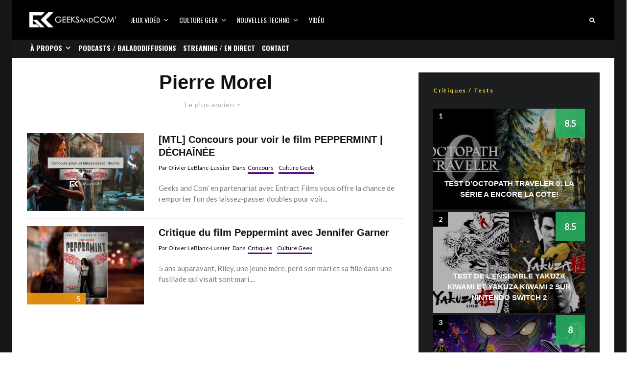

--- FILE ---
content_type: text/html; charset=UTF-8
request_url: https://www.geeksandcom.com/tag/pierre-morel/?filtered=oldest
body_size: 26652
content:
<!DOCTYPE html>
<html lang="fr-FR">
<head>
	<meta charset="UTF-8">
			<meta name="viewport" content="width=device-width, initial-scale=1">
		<link rel="profile" href="http://gmpg.org/xfn/11">
		<meta name="theme-color" content="#5b088a">
	<meta name='robots' content='index, follow, max-image-preview:large, max-snippet:-1, max-video-preview:-1' />

	<!-- This site is optimized with the Yoast SEO plugin v26.6 - https://yoast.com/wordpress/plugins/seo/ -->
	<title>Pierre Morel Archives | Geeks and Com&#039;</title>
	<link rel="canonical" href="https://www.geeksandcom.com/tag/pierre-morel/" />
	<meta property="og:locale" content="fr_FR" />
	<meta property="og:type" content="article" />
	<meta property="og:title" content="Pierre Morel Archives | Geeks and Com&#039;" />
	<meta property="og:url" content="https://www.geeksandcom.com/tag/pierre-morel/" />
	<meta property="og:site_name" content="Geeks and Com&#039;" />
	<meta name="twitter:card" content="summary_large_image" />
	<meta name="twitter:site" content="@geeksandcom" />
	<script type="application/ld+json" class="yoast-schema-graph">{"@context":"https://schema.org","@graph":[{"@type":"CollectionPage","@id":"https://www.geeksandcom.com/tag/pierre-morel/","url":"https://www.geeksandcom.com/tag/pierre-morel/","name":"Pierre Morel Archives | Geeks and Com&#039;","isPartOf":{"@id":"https://www.geeksandcom.com/#website"},"primaryImageOfPage":{"@id":"https://www.geeksandcom.com/tag/pierre-morel/#primaryimage"},"image":{"@id":"https://www.geeksandcom.com/tag/pierre-morel/#primaryimage"},"thumbnailUrl":"https://www.geeksandcom.com/wp-content/uploads/2018/08/peppermint-concours-1200x700.jpg","breadcrumb":{"@id":"https://www.geeksandcom.com/tag/pierre-morel/#breadcrumb"},"inLanguage":"fr-FR"},{"@type":"ImageObject","inLanguage":"fr-FR","@id":"https://www.geeksandcom.com/tag/pierre-morel/#primaryimage","url":"https://www.geeksandcom.com/wp-content/uploads/2018/08/peppermint-concours-1200x700.jpg","contentUrl":"https://www.geeksandcom.com/wp-content/uploads/2018/08/peppermint-concours-1200x700.jpg","width":1200,"height":700,"caption":"Peppermint"},{"@type":"BreadcrumbList","@id":"https://www.geeksandcom.com/tag/pierre-morel/#breadcrumb","itemListElement":[{"@type":"ListItem","position":1,"name":"Accueil","item":"https://www.geeksandcom.com/"},{"@type":"ListItem","position":2,"name":"Pierre Morel"}]},{"@type":"WebSite","@id":"https://www.geeksandcom.com/#website","url":"https://www.geeksandcom.com/","name":"Geeks and Com","description":"Nouvelles technologies / Jeux Vidéo / Médias Sociaux / Culture Geek","publisher":{"@id":"https://www.geeksandcom.com/#organization"},"potentialAction":[{"@type":"SearchAction","target":{"@type":"EntryPoint","urlTemplate":"https://www.geeksandcom.com/?s={search_term_string}"},"query-input":{"@type":"PropertyValueSpecification","valueRequired":true,"valueName":"search_term_string"}}],"inLanguage":"fr-FR"},{"@type":"Organization","@id":"https://www.geeksandcom.com/#organization","name":"Geeks and Com","url":"https://www.geeksandcom.com/","logo":{"@type":"ImageObject","inLanguage":"fr-FR","@id":"https://www.geeksandcom.com/#/schema/logo/image/","url":"https://www.geeksandcom.com/wp-content/uploads/2022/07/GC.jpg","contentUrl":"https://www.geeksandcom.com/wp-content/uploads/2022/07/GC.jpg","width":900,"height":900,"caption":"Geeks and Com"},"image":{"@id":"https://www.geeksandcom.com/#/schema/logo/image/"},"sameAs":["https://facebook.com/geeksandcom/","https://x.com/geeksandcom","https://instagram.com/geeksandcom/","https://www.pinterest.com/geeksandcom/","https://youtube.com/geeksandcom"]}]}</script>
	<!-- / Yoast SEO plugin. -->


<link rel='dns-prefetch' href='//www.googletagmanager.com' />
<link rel='dns-prefetch' href='//fonts.googleapis.com' />
<link rel='dns-prefetch' href='//use.typekit.net' />
<link rel="alternate" type="application/rss+xml" title="Geeks and Com&#039; &raquo; Flux" href="https://www.geeksandcom.com/feed/" />
<link rel="alternate" type="application/rss+xml" title="Geeks and Com&#039; &raquo; Flux de l’étiquette Pierre Morel" href="https://www.geeksandcom.com/tag/pierre-morel/feed/" />
		<!-- This site uses the Google Analytics by MonsterInsights plugin v9.0.2 - Using Analytics tracking - https://www.monsterinsights.com/ -->
							<script src="//www.googletagmanager.com/gtag/js?id=G-S2Q72P6FX6"  data-cfasync="false" data-wpfc-render="false" type="text/javascript" async></script>
			<script data-cfasync="false" data-wpfc-render="false" type="text/javascript">
				var mi_version = '9.0.2';
				var mi_track_user = true;
				var mi_no_track_reason = '';
								var MonsterInsightsDefaultLocations = {"page_location":"https:\/\/www.geeksandcom.com\/tag\/pierre-morel\/?filtered=oldest"};
				if ( typeof MonsterInsightsPrivacyGuardFilter === 'function' ) {
					var MonsterInsightsLocations = (typeof MonsterInsightsExcludeQuery === 'object') ? MonsterInsightsPrivacyGuardFilter( MonsterInsightsExcludeQuery ) : MonsterInsightsPrivacyGuardFilter( MonsterInsightsDefaultLocations );
				} else {
					var MonsterInsightsLocations = (typeof MonsterInsightsExcludeQuery === 'object') ? MonsterInsightsExcludeQuery : MonsterInsightsDefaultLocations;
				}

								var disableStrs = [
										'ga-disable-G-S2Q72P6FX6',
									];

				/* Function to detect opted out users */
				function __gtagTrackerIsOptedOut() {
					for (var index = 0; index < disableStrs.length; index++) {
						if (document.cookie.indexOf(disableStrs[index] + '=true') > -1) {
							return true;
						}
					}

					return false;
				}

				/* Disable tracking if the opt-out cookie exists. */
				if (__gtagTrackerIsOptedOut()) {
					for (var index = 0; index < disableStrs.length; index++) {
						window[disableStrs[index]] = true;
					}
				}

				/* Opt-out function */
				function __gtagTrackerOptout() {
					for (var index = 0; index < disableStrs.length; index++) {
						document.cookie = disableStrs[index] + '=true; expires=Thu, 31 Dec 2099 23:59:59 UTC; path=/';
						window[disableStrs[index]] = true;
					}
				}

				if ('undefined' === typeof gaOptout) {
					function gaOptout() {
						__gtagTrackerOptout();
					}
				}
								window.dataLayer = window.dataLayer || [];

				window.MonsterInsightsDualTracker = {
					helpers: {},
					trackers: {},
				};
				if (mi_track_user) {
					function __gtagDataLayer() {
						dataLayer.push(arguments);
					}

					function __gtagTracker(type, name, parameters) {
						if (!parameters) {
							parameters = {};
						}

						if (parameters.send_to) {
							__gtagDataLayer.apply(null, arguments);
							return;
						}

						if (type === 'event') {
														parameters.send_to = monsterinsights_frontend.v4_id;
							var hookName = name;
							if (typeof parameters['event_category'] !== 'undefined') {
								hookName = parameters['event_category'] + ':' + name;
							}

							if (typeof MonsterInsightsDualTracker.trackers[hookName] !== 'undefined') {
								MonsterInsightsDualTracker.trackers[hookName](parameters);
							} else {
								__gtagDataLayer('event', name, parameters);
							}
							
						} else {
							__gtagDataLayer.apply(null, arguments);
						}
					}

					__gtagTracker('js', new Date());
					__gtagTracker('set', {
						'developer_id.dZGIzZG': true,
											});
					if ( MonsterInsightsLocations.page_location ) {
						__gtagTracker('set', MonsterInsightsLocations);
					}
										__gtagTracker('config', 'G-S2Q72P6FX6', {"forceSSL":"true"} );
															window.gtag = __gtagTracker;										(function () {
						/* https://developers.google.com/analytics/devguides/collection/analyticsjs/ */
						/* ga and __gaTracker compatibility shim. */
						var noopfn = function () {
							return null;
						};
						var newtracker = function () {
							return new Tracker();
						};
						var Tracker = function () {
							return null;
						};
						var p = Tracker.prototype;
						p.get = noopfn;
						p.set = noopfn;
						p.send = function () {
							var args = Array.prototype.slice.call(arguments);
							args.unshift('send');
							__gaTracker.apply(null, args);
						};
						var __gaTracker = function () {
							var len = arguments.length;
							if (len === 0) {
								return;
							}
							var f = arguments[len - 1];
							if (typeof f !== 'object' || f === null || typeof f.hitCallback !== 'function') {
								if ('send' === arguments[0]) {
									var hitConverted, hitObject = false, action;
									if ('event' === arguments[1]) {
										if ('undefined' !== typeof arguments[3]) {
											hitObject = {
												'eventAction': arguments[3],
												'eventCategory': arguments[2],
												'eventLabel': arguments[4],
												'value': arguments[5] ? arguments[5] : 1,
											}
										}
									}
									if ('pageview' === arguments[1]) {
										if ('undefined' !== typeof arguments[2]) {
											hitObject = {
												'eventAction': 'page_view',
												'page_path': arguments[2],
											}
										}
									}
									if (typeof arguments[2] === 'object') {
										hitObject = arguments[2];
									}
									if (typeof arguments[5] === 'object') {
										Object.assign(hitObject, arguments[5]);
									}
									if ('undefined' !== typeof arguments[1].hitType) {
										hitObject = arguments[1];
										if ('pageview' === hitObject.hitType) {
											hitObject.eventAction = 'page_view';
										}
									}
									if (hitObject) {
										action = 'timing' === arguments[1].hitType ? 'timing_complete' : hitObject.eventAction;
										hitConverted = mapArgs(hitObject);
										__gtagTracker('event', action, hitConverted);
									}
								}
								return;
							}

							function mapArgs(args) {
								var arg, hit = {};
								var gaMap = {
									'eventCategory': 'event_category',
									'eventAction': 'event_action',
									'eventLabel': 'event_label',
									'eventValue': 'event_value',
									'nonInteraction': 'non_interaction',
									'timingCategory': 'event_category',
									'timingVar': 'name',
									'timingValue': 'value',
									'timingLabel': 'event_label',
									'page': 'page_path',
									'location': 'page_location',
									'title': 'page_title',
									'referrer' : 'page_referrer',
								};
								for (arg in args) {
																		if (!(!args.hasOwnProperty(arg) || !gaMap.hasOwnProperty(arg))) {
										hit[gaMap[arg]] = args[arg];
									} else {
										hit[arg] = args[arg];
									}
								}
								return hit;
							}

							try {
								f.hitCallback();
							} catch (ex) {
							}
						};
						__gaTracker.create = newtracker;
						__gaTracker.getByName = newtracker;
						__gaTracker.getAll = function () {
							return [];
						};
						__gaTracker.remove = noopfn;
						__gaTracker.loaded = true;
						window['__gaTracker'] = __gaTracker;
					})();
									} else {
										console.log("");
					(function () {
						function __gtagTracker() {
							return null;
						}

						window['__gtagTracker'] = __gtagTracker;
						window['gtag'] = __gtagTracker;
					})();
									}
			</script>
				<!-- / Google Analytics by MonsterInsights -->
		<style id='wp-img-auto-sizes-contain-inline-css' type='text/css'>
img:is([sizes=auto i],[sizes^="auto," i]){contain-intrinsic-size:3000px 1500px}
/*# sourceURL=wp-img-auto-sizes-contain-inline-css */
</style>
<link rel='stylesheet' id='dashicons-css' href='https://www.geeksandcom.com/wp-includes/css/dashicons.min.css?ver=6.9' type='text/css' media='all' />
<link rel='stylesheet' id='post-views-counter-frontend-css' href='https://www.geeksandcom.com/wp-content/plugins/post-views-counter/css/frontend.css?ver=1.7.0' type='text/css' media='all' />
<style id='wp-block-library-inline-css' type='text/css'>
:root{--wp-block-synced-color:#7a00df;--wp-block-synced-color--rgb:122,0,223;--wp-bound-block-color:var(--wp-block-synced-color);--wp-editor-canvas-background:#ddd;--wp-admin-theme-color:#007cba;--wp-admin-theme-color--rgb:0,124,186;--wp-admin-theme-color-darker-10:#006ba1;--wp-admin-theme-color-darker-10--rgb:0,107,160.5;--wp-admin-theme-color-darker-20:#005a87;--wp-admin-theme-color-darker-20--rgb:0,90,135;--wp-admin-border-width-focus:2px}@media (min-resolution:192dpi){:root{--wp-admin-border-width-focus:1.5px}}.wp-element-button{cursor:pointer}:root .has-very-light-gray-background-color{background-color:#eee}:root .has-very-dark-gray-background-color{background-color:#313131}:root .has-very-light-gray-color{color:#eee}:root .has-very-dark-gray-color{color:#313131}:root .has-vivid-green-cyan-to-vivid-cyan-blue-gradient-background{background:linear-gradient(135deg,#00d084,#0693e3)}:root .has-purple-crush-gradient-background{background:linear-gradient(135deg,#34e2e4,#4721fb 50%,#ab1dfe)}:root .has-hazy-dawn-gradient-background{background:linear-gradient(135deg,#faaca8,#dad0ec)}:root .has-subdued-olive-gradient-background{background:linear-gradient(135deg,#fafae1,#67a671)}:root .has-atomic-cream-gradient-background{background:linear-gradient(135deg,#fdd79a,#004a59)}:root .has-nightshade-gradient-background{background:linear-gradient(135deg,#330968,#31cdcf)}:root .has-midnight-gradient-background{background:linear-gradient(135deg,#020381,#2874fc)}:root{--wp--preset--font-size--normal:16px;--wp--preset--font-size--huge:42px}.has-regular-font-size{font-size:1em}.has-larger-font-size{font-size:2.625em}.has-normal-font-size{font-size:var(--wp--preset--font-size--normal)}.has-huge-font-size{font-size:var(--wp--preset--font-size--huge)}.has-text-align-center{text-align:center}.has-text-align-left{text-align:left}.has-text-align-right{text-align:right}.has-fit-text{white-space:nowrap!important}#end-resizable-editor-section{display:none}.aligncenter{clear:both}.items-justified-left{justify-content:flex-start}.items-justified-center{justify-content:center}.items-justified-right{justify-content:flex-end}.items-justified-space-between{justify-content:space-between}.screen-reader-text{border:0;clip-path:inset(50%);height:1px;margin:-1px;overflow:hidden;padding:0;position:absolute;width:1px;word-wrap:normal!important}.screen-reader-text:focus{background-color:#ddd;clip-path:none;color:#444;display:block;font-size:1em;height:auto;left:5px;line-height:normal;padding:15px 23px 14px;text-decoration:none;top:5px;width:auto;z-index:100000}html :where(.has-border-color){border-style:solid}html :where([style*=border-top-color]){border-top-style:solid}html :where([style*=border-right-color]){border-right-style:solid}html :where([style*=border-bottom-color]){border-bottom-style:solid}html :where([style*=border-left-color]){border-left-style:solid}html :where([style*=border-width]){border-style:solid}html :where([style*=border-top-width]){border-top-style:solid}html :where([style*=border-right-width]){border-right-style:solid}html :where([style*=border-bottom-width]){border-bottom-style:solid}html :where([style*=border-left-width]){border-left-style:solid}html :where(img[class*=wp-image-]){height:auto;max-width:100%}:where(figure){margin:0 0 1em}html :where(.is-position-sticky){--wp-admin--admin-bar--position-offset:var(--wp-admin--admin-bar--height,0px)}@media screen and (max-width:600px){html :where(.is-position-sticky){--wp-admin--admin-bar--position-offset:0px}}

/*# sourceURL=wp-block-library-inline-css */
</style><style id='global-styles-inline-css' type='text/css'>
:root{--wp--preset--aspect-ratio--square: 1;--wp--preset--aspect-ratio--4-3: 4/3;--wp--preset--aspect-ratio--3-4: 3/4;--wp--preset--aspect-ratio--3-2: 3/2;--wp--preset--aspect-ratio--2-3: 2/3;--wp--preset--aspect-ratio--16-9: 16/9;--wp--preset--aspect-ratio--9-16: 9/16;--wp--preset--color--black: #000000;--wp--preset--color--cyan-bluish-gray: #abb8c3;--wp--preset--color--white: #ffffff;--wp--preset--color--pale-pink: #f78da7;--wp--preset--color--vivid-red: #cf2e2e;--wp--preset--color--luminous-vivid-orange: #ff6900;--wp--preset--color--luminous-vivid-amber: #fcb900;--wp--preset--color--light-green-cyan: #7bdcb5;--wp--preset--color--vivid-green-cyan: #00d084;--wp--preset--color--pale-cyan-blue: #8ed1fc;--wp--preset--color--vivid-cyan-blue: #0693e3;--wp--preset--color--vivid-purple: #9b51e0;--wp--preset--gradient--vivid-cyan-blue-to-vivid-purple: linear-gradient(135deg,rgb(6,147,227) 0%,rgb(155,81,224) 100%);--wp--preset--gradient--light-green-cyan-to-vivid-green-cyan: linear-gradient(135deg,rgb(122,220,180) 0%,rgb(0,208,130) 100%);--wp--preset--gradient--luminous-vivid-amber-to-luminous-vivid-orange: linear-gradient(135deg,rgb(252,185,0) 0%,rgb(255,105,0) 100%);--wp--preset--gradient--luminous-vivid-orange-to-vivid-red: linear-gradient(135deg,rgb(255,105,0) 0%,rgb(207,46,46) 100%);--wp--preset--gradient--very-light-gray-to-cyan-bluish-gray: linear-gradient(135deg,rgb(238,238,238) 0%,rgb(169,184,195) 100%);--wp--preset--gradient--cool-to-warm-spectrum: linear-gradient(135deg,rgb(74,234,220) 0%,rgb(151,120,209) 20%,rgb(207,42,186) 40%,rgb(238,44,130) 60%,rgb(251,105,98) 80%,rgb(254,248,76) 100%);--wp--preset--gradient--blush-light-purple: linear-gradient(135deg,rgb(255,206,236) 0%,rgb(152,150,240) 100%);--wp--preset--gradient--blush-bordeaux: linear-gradient(135deg,rgb(254,205,165) 0%,rgb(254,45,45) 50%,rgb(107,0,62) 100%);--wp--preset--gradient--luminous-dusk: linear-gradient(135deg,rgb(255,203,112) 0%,rgb(199,81,192) 50%,rgb(65,88,208) 100%);--wp--preset--gradient--pale-ocean: linear-gradient(135deg,rgb(255,245,203) 0%,rgb(182,227,212) 50%,rgb(51,167,181) 100%);--wp--preset--gradient--electric-grass: linear-gradient(135deg,rgb(202,248,128) 0%,rgb(113,206,126) 100%);--wp--preset--gradient--midnight: linear-gradient(135deg,rgb(2,3,129) 0%,rgb(40,116,252) 100%);--wp--preset--font-size--small: 13px;--wp--preset--font-size--medium: 20px;--wp--preset--font-size--large: 36px;--wp--preset--font-size--x-large: 42px;--wp--preset--spacing--20: 0.44rem;--wp--preset--spacing--30: 0.67rem;--wp--preset--spacing--40: 1rem;--wp--preset--spacing--50: 1.5rem;--wp--preset--spacing--60: 2.25rem;--wp--preset--spacing--70: 3.38rem;--wp--preset--spacing--80: 5.06rem;--wp--preset--shadow--natural: 6px 6px 9px rgba(0, 0, 0, 0.2);--wp--preset--shadow--deep: 12px 12px 50px rgba(0, 0, 0, 0.4);--wp--preset--shadow--sharp: 6px 6px 0px rgba(0, 0, 0, 0.2);--wp--preset--shadow--outlined: 6px 6px 0px -3px rgb(255, 255, 255), 6px 6px rgb(0, 0, 0);--wp--preset--shadow--crisp: 6px 6px 0px rgb(0, 0, 0);}:where(.is-layout-flex){gap: 0.5em;}:where(.is-layout-grid){gap: 0.5em;}body .is-layout-flex{display: flex;}.is-layout-flex{flex-wrap: wrap;align-items: center;}.is-layout-flex > :is(*, div){margin: 0;}body .is-layout-grid{display: grid;}.is-layout-grid > :is(*, div){margin: 0;}:where(.wp-block-columns.is-layout-flex){gap: 2em;}:where(.wp-block-columns.is-layout-grid){gap: 2em;}:where(.wp-block-post-template.is-layout-flex){gap: 1.25em;}:where(.wp-block-post-template.is-layout-grid){gap: 1.25em;}.has-black-color{color: var(--wp--preset--color--black) !important;}.has-cyan-bluish-gray-color{color: var(--wp--preset--color--cyan-bluish-gray) !important;}.has-white-color{color: var(--wp--preset--color--white) !important;}.has-pale-pink-color{color: var(--wp--preset--color--pale-pink) !important;}.has-vivid-red-color{color: var(--wp--preset--color--vivid-red) !important;}.has-luminous-vivid-orange-color{color: var(--wp--preset--color--luminous-vivid-orange) !important;}.has-luminous-vivid-amber-color{color: var(--wp--preset--color--luminous-vivid-amber) !important;}.has-light-green-cyan-color{color: var(--wp--preset--color--light-green-cyan) !important;}.has-vivid-green-cyan-color{color: var(--wp--preset--color--vivid-green-cyan) !important;}.has-pale-cyan-blue-color{color: var(--wp--preset--color--pale-cyan-blue) !important;}.has-vivid-cyan-blue-color{color: var(--wp--preset--color--vivid-cyan-blue) !important;}.has-vivid-purple-color{color: var(--wp--preset--color--vivid-purple) !important;}.has-black-background-color{background-color: var(--wp--preset--color--black) !important;}.has-cyan-bluish-gray-background-color{background-color: var(--wp--preset--color--cyan-bluish-gray) !important;}.has-white-background-color{background-color: var(--wp--preset--color--white) !important;}.has-pale-pink-background-color{background-color: var(--wp--preset--color--pale-pink) !important;}.has-vivid-red-background-color{background-color: var(--wp--preset--color--vivid-red) !important;}.has-luminous-vivid-orange-background-color{background-color: var(--wp--preset--color--luminous-vivid-orange) !important;}.has-luminous-vivid-amber-background-color{background-color: var(--wp--preset--color--luminous-vivid-amber) !important;}.has-light-green-cyan-background-color{background-color: var(--wp--preset--color--light-green-cyan) !important;}.has-vivid-green-cyan-background-color{background-color: var(--wp--preset--color--vivid-green-cyan) !important;}.has-pale-cyan-blue-background-color{background-color: var(--wp--preset--color--pale-cyan-blue) !important;}.has-vivid-cyan-blue-background-color{background-color: var(--wp--preset--color--vivid-cyan-blue) !important;}.has-vivid-purple-background-color{background-color: var(--wp--preset--color--vivid-purple) !important;}.has-black-border-color{border-color: var(--wp--preset--color--black) !important;}.has-cyan-bluish-gray-border-color{border-color: var(--wp--preset--color--cyan-bluish-gray) !important;}.has-white-border-color{border-color: var(--wp--preset--color--white) !important;}.has-pale-pink-border-color{border-color: var(--wp--preset--color--pale-pink) !important;}.has-vivid-red-border-color{border-color: var(--wp--preset--color--vivid-red) !important;}.has-luminous-vivid-orange-border-color{border-color: var(--wp--preset--color--luminous-vivid-orange) !important;}.has-luminous-vivid-amber-border-color{border-color: var(--wp--preset--color--luminous-vivid-amber) !important;}.has-light-green-cyan-border-color{border-color: var(--wp--preset--color--light-green-cyan) !important;}.has-vivid-green-cyan-border-color{border-color: var(--wp--preset--color--vivid-green-cyan) !important;}.has-pale-cyan-blue-border-color{border-color: var(--wp--preset--color--pale-cyan-blue) !important;}.has-vivid-cyan-blue-border-color{border-color: var(--wp--preset--color--vivid-cyan-blue) !important;}.has-vivid-purple-border-color{border-color: var(--wp--preset--color--vivid-purple) !important;}.has-vivid-cyan-blue-to-vivid-purple-gradient-background{background: var(--wp--preset--gradient--vivid-cyan-blue-to-vivid-purple) !important;}.has-light-green-cyan-to-vivid-green-cyan-gradient-background{background: var(--wp--preset--gradient--light-green-cyan-to-vivid-green-cyan) !important;}.has-luminous-vivid-amber-to-luminous-vivid-orange-gradient-background{background: var(--wp--preset--gradient--luminous-vivid-amber-to-luminous-vivid-orange) !important;}.has-luminous-vivid-orange-to-vivid-red-gradient-background{background: var(--wp--preset--gradient--luminous-vivid-orange-to-vivid-red) !important;}.has-very-light-gray-to-cyan-bluish-gray-gradient-background{background: var(--wp--preset--gradient--very-light-gray-to-cyan-bluish-gray) !important;}.has-cool-to-warm-spectrum-gradient-background{background: var(--wp--preset--gradient--cool-to-warm-spectrum) !important;}.has-blush-light-purple-gradient-background{background: var(--wp--preset--gradient--blush-light-purple) !important;}.has-blush-bordeaux-gradient-background{background: var(--wp--preset--gradient--blush-bordeaux) !important;}.has-luminous-dusk-gradient-background{background: var(--wp--preset--gradient--luminous-dusk) !important;}.has-pale-ocean-gradient-background{background: var(--wp--preset--gradient--pale-ocean) !important;}.has-electric-grass-gradient-background{background: var(--wp--preset--gradient--electric-grass) !important;}.has-midnight-gradient-background{background: var(--wp--preset--gradient--midnight) !important;}.has-small-font-size{font-size: var(--wp--preset--font-size--small) !important;}.has-medium-font-size{font-size: var(--wp--preset--font-size--medium) !important;}.has-large-font-size{font-size: var(--wp--preset--font-size--large) !important;}.has-x-large-font-size{font-size: var(--wp--preset--font-size--x-large) !important;}
/*# sourceURL=global-styles-inline-css */
</style>

<style id='classic-theme-styles-inline-css' type='text/css'>
/*! This file is auto-generated */
.wp-block-button__link{color:#fff;background-color:#32373c;border-radius:9999px;box-shadow:none;text-decoration:none;padding:calc(.667em + 2px) calc(1.333em + 2px);font-size:1.125em}.wp-block-file__button{background:#32373c;color:#fff;text-decoration:none}
/*# sourceURL=/wp-includes/css/classic-themes.min.css */
</style>
<link rel='stylesheet' id='lets-review-api-css' href='https://www.geeksandcom.com/wp-content/plugins/lets-review/assets/css/style-api.min.css?ver=3.4.3' type='text/css' media='all' />
<link rel='stylesheet' id='font-awesome-css' href='https://www.geeksandcom.com/wp-content/plugins/lets-review/assets/fonts/fontawesome/css/fontawesome.min.css?ver=3.4.3' type='text/css' media='all' />
<link rel='stylesheet' id='font-awesome-regular-css' href='https://www.geeksandcom.com/wp-content/plugins/lets-review/assets/fonts/fontawesome/css/regular.min.css?ver=3.4.3' type='text/css' media='all' />
<link rel='stylesheet' id='font-awesome-solid-css' href='https://www.geeksandcom.com/wp-content/plugins/lets-review/assets/fonts/fontawesome/css/solid.min.css?ver=3.4.3' type='text/css' media='all' />
<link rel='stylesheet' id='lets-live-blog-css' href='https://www.geeksandcom.com/wp-content/plugins/lets-live-blog/frontend/css/style.min.css?ver=1.2.2' type='text/css' media='all' />
<link rel='stylesheet' id='lets-live-blog-icons-css' href='https://www.geeksandcom.com/wp-content/plugins/lets-live-blog/frontend/css/fonts/style.css?ver=1.2.2' type='text/css' media='all' />
<link rel='stylesheet' id='zeen-style-css' href='https://www.geeksandcom.com/wp-content/themes/zeen/assets/css/style.min.css?ver=1748347808' type='text/css' media='all' />
<style id='zeen-style-inline-css' type='text/css'>
.content-bg, .block-skin-5:not(.skin-inner), .block-skin-5.skin-inner > .tipi-row-inner-style, .article-layout-skin-1.title-cut-bl .hero-wrap .meta:before, .article-layout-skin-1.title-cut-bc .hero-wrap .meta:before, .article-layout-skin-1.title-cut-bl .hero-wrap .share-it:before, .article-layout-skin-1.title-cut-bc .hero-wrap .share-it:before, .standard-archive .page-header, .skin-dark .flickity-viewport, .zeen__var__options label { background: #ffffff;}a.zeen-pin-it{position: absolute}.background.mask {background-color: transparent}.side-author__wrap .mask a {display:inline-block;height:70px}.timed-pup,.modal-wrap {position:fixed;visibility:hidden}.to-top__fixed .to-top a{background-color:#000000; color: #fff}#block-wrap-9694 .tipi-row-inner-style{ ;}.site-inner { background-color: #161616; }.splitter svg g { fill: #161616; }.inline-post .block article .title { font-size: 20px;}.fontfam-1 { font-family: 'proxima-nova',sans-serif!important;}input,input[type="number"],.body-f1, .quotes-f1 blockquote, .quotes-f1 q, .by-f1 .byline, .sub-f1 .subtitle, .wh-f1 .widget-title, .headings-f1 h1, .headings-f1 h2, .headings-f1 h3, .headings-f1 h4, .headings-f1 h5, .headings-f1 h6, .font-1, div.jvectormap-tip {font-family:'proxima-nova',sans-serif;font-weight: 700;font-style: normal;}.fontfam-2 { font-family:'Lato',sans-serif!important; }input[type=submit], button, .tipi-button,.button,.wpcf7-submit,.button__back__home,.body-f2, .quotes-f2 blockquote, .quotes-f2 q, .by-f2 .byline, .sub-f2 .subtitle, .wh-f2 .widget-title, .headings-f2 h1, .headings-f2 h2, .headings-f2 h3, .headings-f2 h4, .headings-f2 h5, .headings-f2 h6, .font-2 {font-family:'Lato',sans-serif;font-weight: 400;font-style: normal;}.fontfam-3 { font-family:'Oswald',sans-serif!important;}.body-f3, .quotes-f3 blockquote, .quotes-f3 q, .by-f3 .byline, .sub-f3 .subtitle, .wh-f3 .widget-title, .headings-f3 h1, .headings-f3 h2, .headings-f3 h3, .headings-f3 h4, .headings-f3 h5, .headings-f3 h6, .font-3 {font-family:'Oswald',sans-serif;font-style: normal;font-weight: 400;}.tipi-row, .tipi-builder-on .contents-wrap > p { max-width: 1230px ; }.slider-columns--3 article { width: 360px }.slider-columns--2 article { width: 555px }.slider-columns--4 article { width: 262.5px }.single .site-content .tipi-row { max-width: 1230px ; }.single-product .site-content .tipi-row { max-width: 1230px ; }.date--secondary { color: #f8d92f; }.date--main { color: #f8d92f; }.global-accent-border { border-color: #5b088a; }.trending-accent-border { border-color: #5b088a; }.trending-accent-bg { border-color: #5b088a; }.wpcf7-submit, .tipi-button.block-loader { background: #18181e; }.wpcf7-submit:hover, .tipi-button.block-loader:hover { background: #111; }.tipi-button.block-loader { color: #fff!important; }.wpcf7-submit { background: #18181e; }.wpcf7-submit:hover { background: #111; }.global-accent-bg, .icon-base-2:hover .icon-bg, #progress { background-color: #5b088a; }.global-accent-text, .mm-submenu-2 .mm-51 .menu-wrap > .sub-menu > li > a { color: #5b088a; }body { color:#444;}.excerpt { color:#7c7c7c;}.mode--alt--b .excerpt, .block-skin-2 .excerpt, .block-skin-2 .preview-classic .custom-button__fill-2 { color:#888!important;}.read-more-wrap { color:#767676;}.logo-fallback a { color:#000!important;}.site-mob-header .logo-fallback a { color:#000!important;}blockquote:not(.comment-excerpt) { color:#111;}.mode--alt--b blockquote:not(.comment-excerpt), .mode--alt--b .block-skin-0.block-wrap-quote .block-wrap-quote blockquote:not(.comment-excerpt), .mode--alt--b .block-skin-0.block-wrap-quote .block-wrap-quote blockquote:not(.comment-excerpt) span { color:#fff!important;}.byline, .byline a { color:#0a0a0a;}.mode--alt--b .block-wrap-classic .byline, .mode--alt--b .block-wrap-classic .byline a, .mode--alt--b .block-wrap-thumbnail .byline, .mode--alt--b .block-wrap-thumbnail .byline a, .block-skin-2 .byline a, .block-skin-2 .byline { color:#888;}.preview-classic .meta .title, .preview-thumbnail .meta .title,.preview-56 .meta .title{ color:#111;}h1, h2, h3, h4, h5, h6, .block-title { color:#111;}.sidebar-widget  .widget-title { color:#f8d92f!important;}.link-color-wrap a, .woocommerce-Tabs-panel--description a { color: #0015ff; }.mode--alt--b .link-color-wrap a, .mode--alt--b .woocommerce-Tabs-panel--description a { color: #0015ff; }.copyright, .site-footer .bg-area-inner .copyright a { color: #ffffff; }.link-color-wrap a:hover { color: #1a07b1; }.mode--alt--b .link-color-wrap a:hover { color: #1a07b1; }body{line-height:1.66}input[type=submit], button, .tipi-button,.button,.wpcf7-submit,.button__back__home{letter-spacing:0.03em}.sub-menu a:not(.tipi-button){letter-spacing:0.1em}.widget-title{letter-spacing:0.15em}html, body{font-size:15px}.byline{font-size:12px}input[type=submit], button, .tipi-button,.button,.wpcf7-submit,.button__back__home{font-size:11px}.excerpt{font-size:15px}.logo-fallback, .secondary-wrap .logo-fallback a{font-size:22px}.logo span{font-size:12px}.breadcrumbs{font-size:10px}.hero-meta.tipi-s-typo .title{font-size:20px}.hero-meta.tipi-s-typo .subtitle{font-size:15px}.hero-meta.tipi-m-typo .title{font-size:20px}.hero-meta.tipi-m-typo .subtitle{font-size:15px}.hero-meta.tipi-xl-typo .title{font-size:20px}.hero-meta.tipi-xl-typo .subtitle{font-size:15px}.block-html-content h1, .single-content .entry-content h1{font-size:20px}.block-html-content h2, .single-content .entry-content h2{font-size:20px}.block-html-content h3, .single-content .entry-content h3{font-size:20px}.block-html-content h4, .single-content .entry-content h4{font-size:20px}.block-html-content h5, .single-content .entry-content h5{font-size:18px}.footer-block-links{font-size:8px}blockquote, q{font-size:20px}.site-footer .copyright{font-size:12px}.footer-navigation{font-size:12px}.site-footer .menu-icons{font-size:12px}.block-title, .page-title{font-size:24px}.block-subtitle{font-size:18px}.block-col-self .preview-2 .title{font-size:22px}.block-wrap-classic .tipi-m-typo .title-wrap .title{font-size:22px}.tipi-s-typo .title, .ppl-s-3 .tipi-s-typo .title, .zeen-col--wide .ppl-s-3 .tipi-s-typo .title, .preview-1 .title, .preview-21:not(.tipi-xs-typo) .title{font-size:22px}.tipi-xs-typo .title, .tipi-basket-wrap .basket-item .title{font-size:15px}.meta .read-more-wrap{font-size:11px}.widget-title{font-size:12px}.split-1:not(.preview-thumbnail) .mask{-webkit-flex: 0 0 calc( 34% - 15px);
					-ms-flex: 0 0 calc( 34% - 15px);
					flex: 0 0 calc( 34% - 15px);
					width: calc( 34% - 15px);}.preview-thumbnail .mask{-webkit-flex: 0 0 65px;
					-ms-flex: 0 0 65px;
					flex: 0 0 65px;
					width: 65px;}.footer-lower-area{padding-top:40px}.footer-lower-area{padding-bottom:40px}.footer-upper-area{padding-bottom:40px}.footer-upper-area{padding-top:40px}.footer-widget-wrap{padding-bottom:40px}.footer-widget-wrap{padding-top:40px}.tipi-button-cta-header{font-size:12px}.tipi-button.block-loader, .wpcf7-submit, .mc4wp-form-fields button { font-weight: 700;}.secondary-wrap .menu-secondary li, .secondary-wrap .menu-item, .secondary-wrap .menu-icon .menu-icon--text {font-weight: 700;}.footer-lower-area, .footer-lower-area .menu-item, .footer-lower-area .menu-icon span {font-weight: 700;}.widget-title {font-weight: 700!important;}input[type=submit], button, .tipi-button,.button,.wpcf7-submit,.button__back__home{ text-transform: uppercase; }.entry-title{ text-transform: uppercase; }.logo-fallback{ text-transform: none; }.block-wrap-slider .title-wrap .title{ text-transform: uppercase; }.block-wrap-grid .title-wrap .title, .tile-design-4 .meta .title-wrap .title{ text-transform: uppercase; }.block-wrap-classic .title-wrap .title{ text-transform: none; }.block-title{ text-transform: none; }.meta .excerpt .read-more{ text-transform: uppercase; }.preview-grid .read-more{ text-transform: uppercase; }.block-subtitle{ text-transform: none; }.byline{ text-transform: none; }.widget-title{ text-transform: none; }.main-navigation .menu-item, .main-navigation .menu-icon .menu-icon--text{ text-transform: uppercase; }.secondary-navigation, .secondary-wrap .menu-icon .menu-icon--text{ text-transform: uppercase; }.footer-lower-area .menu-item, .footer-lower-area .menu-icon span{ text-transform: uppercase; }.sub-menu a:not(.tipi-button){ text-transform: none; }.site-mob-header .menu-item, .site-mob-header .menu-icon span{ text-transform: uppercase; }.single-content .entry-content h1, .single-content .entry-content h2, .single-content .entry-content h3, .single-content .entry-content h4, .single-content .entry-content h5, .single-content .entry-content h6, .meta__full h1, .meta__full h2, .meta__full h3, .meta__full h4, .meta__full h5, .bbp__thread__title{ text-transform: uppercase; }.mm-submenu-2 .mm-11 .menu-wrap > *, .mm-submenu-2 .mm-31 .menu-wrap > *, .mm-submenu-2 .mm-21 .menu-wrap > *, .mm-submenu-2 .mm-51 .menu-wrap > *  { border-top: 3px solid transparent; }.separation-border { margin-bottom: 15px; }.load-more-wrap-1 { padding-top: 15px; }.block-wrap-classic .inf-spacer + .block:not(.block-62) { margin-top: 15px; }.separation-border-style { border-bottom: 1px #eeeeee solid;padding-bottom:15px;}.separation-border-v { background: #eee;}.separation-border-v { height: calc( 100% -  15px - 1px); }@media only screen and (max-width: 480px) {.separation-border-style { padding-bottom: 15px; }.separation-border { margin-bottom: 15px;}}.grid-spacing { border-top-width: 2px; }.sidebar-wrap .sidebar { padding-right: 0px; padding-left: 0px; padding-top:0px; padding-bottom:0px; }.sidebar-left .sidebar-wrap .sidebar { padding-right: 0px; padding-left: 0px; }@media only screen and (min-width: 481px) {.block-wrap-grid .block-title-area, .block-wrap-98 .block-piece-2 article:last-child { margin-bottom: -2px; }.block-wrap-92 .tipi-row-inner-box { margin-top: -2px; }.block-wrap-grid .only-filters { top: 2px; }.grid-spacing { border-right-width: 2px; }.block-wrap-grid:not(.block-wrap-81) .block { width: calc( 100% + 2px ); }}@media only screen and (max-width: 859px) {.mobile__design--side .mask {
		width: calc( 34% - 15px);
	}}@media only screen and (min-width: 860px) {input[type=submit], button, .tipi-button,.button,.wpcf7-submit,.button__back__home{letter-spacing:0.09em}.hero-meta.tipi-s-typo .title{font-size:30px}.hero-meta.tipi-s-typo .subtitle{font-size:18px}.hero-meta.tipi-m-typo .title{font-size:30px}.hero-meta.tipi-m-typo .subtitle{font-size:18px}.hero-meta.tipi-xl-typo .title{font-size:30px}.hero-meta.tipi-xl-typo .subtitle{font-size:18px}.block-html-content h1, .single-content .entry-content h1{font-size:30px}.block-html-content h2, .single-content .entry-content h2{font-size:30px}.block-html-content h3, .single-content .entry-content h3{font-size:24px}.block-html-content h4, .single-content .entry-content h4{font-size:24px}blockquote, q{font-size:25px}.main-navigation, .main-navigation .menu-icon--text{font-size:12px}.sub-menu a:not(.tipi-button){font-size:12px}.main-navigation .menu-icon, .main-navigation .trending-icon-solo{font-size:12px}.secondary-wrap-v .standard-drop>a,.secondary-wrap, .secondary-wrap a, .secondary-wrap .menu-icon--text{font-size:11px}.secondary-wrap .menu-icon, .secondary-wrap .menu-icon a, .secondary-wrap .trending-icon-solo{font-size:13px}.layout-side-info .details{width:130px;float:left}.title-contrast .hero-wrap { height: calc( 100vh - 220px ); }.tipi-s-typo .title, .ppl-s-3 .tipi-s-typo .title, .zeen-col--wide .ppl-s-3 .tipi-s-typo .title, .preview-1 .title, .preview-21:not(.tipi-xs-typo) .title  { line-height: 1.3333;}.zeen-col--narrow .block-wrap-classic .tipi-m-typo .title-wrap .title { font-size: 18px; }.mode--alt--b .footer-widget-area:not(.footer-widget-area-1) + .footer-lower-area { border-top:0px #333333 solid ; }.footer-widget-wrap { border-right:0px #333333 solid ; }.footer-widget-wrap .widget_search form, .footer-widget-wrap select { border-color:#333333; }.footer-widget-wrap .zeen-widget { border-bottom:0px #333333 solid ; }.footer-widget-wrap .zeen-widget .preview-thumbnail { border-bottom-color: #333333;}.secondary-wrap .menu-padding, .secondary-wrap .ul-padding > li > a {
			padding-top: 6px;
			padding-bottom: 10px;
		}}@media only screen and (min-width: 1240px) {.hero-l .single-content {padding-top: 45px}.align-fs .contents-wrap .video-wrap, .align-fs-center .aligncenter.size-full, .align-fs-center .wp-caption.aligncenter .size-full, .align-fs-center .tiled-gallery, .align-fs .alignwide { width: 1170px; }.align-fs .contents-wrap .video-wrap { height: 658px; }.has-bg .align-fs .contents-wrap .video-wrap, .has-bg .align-fs .alignwide, .has-bg .align-fs-center .aligncenter.size-full, .has-bg .align-fs-center .wp-caption.aligncenter .size-full, .has-bg .align-fs-center .tiled-gallery { width: 1230px; }.has-bg .align-fs .contents-wrap .video-wrap { height: 691px; }body{line-height:1.5}.logo-fallback, .secondary-wrap .logo-fallback a{font-size:30px}.hero-meta.tipi-s-typo .title{font-size:36px}.hero-meta.tipi-m-typo .title{font-size:44px}.hero-meta.tipi-xl-typo .title{font-size:50px}.block-html-content h1, .single-content .entry-content h1{font-size:40px}.block-html-content h4, .single-content .entry-content h4{font-size:20px}.main-navigation, .main-navigation .menu-icon--text{font-size:14px}.secondary-wrap-v .standard-drop>a,.secondary-wrap, .secondary-wrap a, .secondary-wrap .menu-icon--text{font-size:14px}.block-title, .page-title{font-size:40px}.block-subtitle{font-size:20px}.block-col-self .preview-2 .title{font-size:36px}.block-wrap-classic .tipi-m-typo .title-wrap .title{font-size:30px}.tipi-s-typo .title, .ppl-s-3 .tipi-s-typo .title, .zeen-col--wide .ppl-s-3 .tipi-s-typo .title, .preview-1 .title, .preview-21:not(.tipi-xs-typo) .title{font-size:20px}.split-1:not(.preview-thumbnail) .mask{-webkit-flex: 0 0 calc( 33% - 15px);
					-ms-flex: 0 0 calc( 33% - 15px);
					flex: 0 0 calc( 33% - 15px);
					width: calc( 33% - 15px);}.footer-lower-area{padding-top:30px}.footer-lower-area{padding-bottom:30px}.footer-upper-area{padding-bottom:50px}.footer-upper-area{padding-top:50px}.footer-widget-wrap{padding-bottom:45px}.footer-widget-wrap{padding-top:45px}}.main-menu-bar-color-1 .current-menu-item > a, .main-menu-bar-color-1 .menu-main-menu > .dropper.active:not(.current-menu-item) > a { background-color: #5b088a;}.site-header a { color: #ffffff; }.site-skin-3.content-subscribe, .site-skin-3.content-subscribe .subtitle, .site-skin-3.content-subscribe input, .site-skin-3.content-subscribe h2 { color: #fff; } .site-skin-3.content-subscribe input[type="email"] { border-color: #fff; }.footer-widget-wrap .widget_search form { border-color:#333; }.content-area .zeen-widget { border: 0 #282828 solid ; border-width: 0 0 1px 0; }.content-area .zeen-widget { padding:30px 30px 30px; }.grid-image-2.loop-0 .mask-overlay { background-image: linear-gradient(130deg, rgba(67,9,242,0.35) 0%, rgba(242,0,238,0.44) 80%); }.grid-image-2.loop-1 .mask-overlay { background-image: linear-gradient(130deg, rgba(67,9,242,0.35) 0%, rgba(242,0,238,0.44) 80%); }.grid-image-2.loop-2 .mask-overlay { background-image: linear-gradient(130deg, rgba(67,9,242,0.35) 0%, rgba(242,0,238,0.44) 80%); }.grid-image-2.loop-3 .mask-overlay { background-image: linear-gradient(130deg, rgba(67,9,242,0.35) 0%, rgba(242,0,238,0.44) 80%); }.grid-image-2.loop-4 .mask-overlay { background-image: linear-gradient(130deg, rgba(67,9,242,0.35) 0%, rgba(242,0,238,0.44) 80%); }.grid-image-2.loop-5 .mask-overlay { background-image: linear-gradient(130deg, rgba(67,9,242,0.35) 0%, rgba(242,0,238,0.44) 80%); }.with-fi.preview-grid,.with-fi.preview-grid .byline,.with-fi.preview-grid .subtitle, .with-fi.preview-grid a { color: #fff; }.preview-grid .mask-overlay { opacity: 0.8 ; }@media (pointer: fine) {.preview-grid:hover .mask-overlay { opacity: 1 ; }}.slider-image-1 .mask-overlay { background-color: #1a1d1e ; }.with-fi.preview-slider-overlay,.with-fi.preview-slider-overlay .byline,.with-fi.preview-slider-overlay .subtitle, .with-fi.preview-slider-overlay a { color: #fff; }.preview-slider-overlay .mask-overlay { opacity: 0.2 ; }@media (pointer: fine) {.preview-slider-overlay:hover .mask-overlay { opacity: 0.6 ; }}.site-footer .bg-area-inner, .site-footer .bg-area-inner .woo-product-rating span, .site-footer .bg-area-inner .stack-design-3 .meta { background-color: #0a0a0a; }.site-footer .bg-area-inner .background { background-image: none; opacity: 1; }.footer-lower-area { color: #fff; }.to-top-2 a { border-color: #fff; }.to-top-2 i:after { background: #fff; }.site-footer .bg-area-inner,.site-footer .bg-area-inner .byline,.site-footer .bg-area-inner a,.site-footer .bg-area-inner .widget_search form *,.site-footer .bg-area-inner h3,.site-footer .bg-area-inner .widget-title { color:#fff; }.site-footer .bg-area-inner .tipi-spin.tipi-row-inner-style:before { border-color:#fff; }.content-latl .bg-area { background-image: linear-gradient(130deg, #0a0000 0%, #010c3d 80%);  }.content-latl .bg-area .background { opacity: 0.7; }.content-latl .bg-area,.content-latl .bg-area .byline,.content-latl .bg-area a,.content-latl .bg-area .widget_search form *,.content-latl .bg-area h3,.content-latl .bg-area .widget-title { color:#fff; }.content-latl .bg-area .tipi-spin.tipi-row-inner-style:before { border-color:#fff; }.content-subscribe .bg-area, .content-subscribe .bg-area .woo-product-rating span, .content-subscribe .bg-area .stack-design-3 .meta { background-color: #272727; }.content-subscribe .bg-area .background { opacity: 1; }.content-subscribe .bg-area,.content-subscribe .bg-area .byline,.content-subscribe .bg-area a,.content-subscribe .bg-area .widget_search form *,.content-subscribe .bg-area h3,.content-subscribe .bg-area .widget-title { color:#fff; }.content-subscribe .bg-area .tipi-spin.tipi-row-inner-style:before { border-color:#fff; }.main-navigation, .main-navigation .menu-icon--text { color: #ffffff; }.main-navigation .horizontal-menu>li>a { padding-left: 10px; padding-right: 10px; }.main-navigation .menu-bg-area { background-image: linear-gradient(130deg, #000000 0%, #000000 80%);  }.main-navigation .horizontal-menu .drop, .main-navigation .horizontal-menu > li > a, .date--main {
			padding-top: 30px;
			padding-bottom: 30px;
		}.site-mob-header .menu-icon { font-size: 13px; }.secondary-wrap-v .standard-drop>a,.secondary-wrap, .secondary-wrap a, .secondary-wrap .menu-icon--text { color: #fff; }.secondary-wrap .menu-secondary > li > a, .secondary-icons li > a { padding-left: 7px; padding-right: 7px; }.mc4wp-form-fields input[type=submit], .mc4wp-form-fields button, #subscribe-submit input[type=submit], .subscribe-wrap input[type=submit] {color: #fff;background-color: #121212;}.site-mob-header:not(.site-mob-header-11) .header-padding .logo-main-wrap, .site-mob-header:not(.site-mob-header-11) .header-padding .icons-wrap a, .site-mob-header-11 .header-padding {
		padding-top: 20px;
		padding-bottom: 20px;
	}.site-header .header-padding {
		padding-top:45px;
		padding-bottom:45px;
	}@media only screen and (min-width: 860px){.tipi-m-0 {display: none}}
/*# sourceURL=zeen-style-inline-css */
</style>
<link rel='stylesheet' id='zeen-child-style-css' href='https://www.geeksandcom.com/wp-content/themes/zeen-child/style.css?ver=4.5.6' type='text/css' media='all' />
<link rel='stylesheet' id='zeen-fonts-css' href='https://fonts.googleapis.com/css?family=Lato%3A400%2C700%7COswald%3A400%2C700&#038;subset=latin&#038;display=swap' type='text/css' media='all' />
<link rel='stylesheet' id='zeen-tk-css' href='https://use.typekit.net/your-id.css?ver=6.9' type='text/css' media='all' />
<link rel='stylesheet' id='taxopress-frontend-css-css' href='https://www.geeksandcom.com/wp-content/plugins/simple-tags/assets/frontend/css/frontend.css?ver=3.42.0' type='text/css' media='all' />
<link rel='stylesheet' id='lets-review-widget-css' href='https://www.geeksandcom.com/wp-content/plugins/lets-review/assets/css/style-widget.min.css?ver=3.4.3' type='text/css' media='all' />
<link rel='stylesheet' id='tablepress-default-css' href='https://www.geeksandcom.com/wp-content/tablepress-combined.min.css?ver=10' type='text/css' media='all' />
<link rel='stylesheet' id='tmm-css' href='https://www.geeksandcom.com/wp-content/plugins/team-members/inc/css/tmm_style.css?ver=6.9' type='text/css' media='all' />
<link rel='stylesheet' id='wp-add-custom-css-css' href='https://www.geeksandcom.com?display_custom_css=css&#038;ver=6.9' type='text/css' media='all' />
<script type="text/javascript" src="https://www.geeksandcom.com/wp-content/plugins/google-analytics-premium/assets/js/frontend-gtag.min.js?ver=9.0.2" id="monsterinsights-frontend-script-js"></script>
<script data-cfasync="false" data-wpfc-render="false" type="text/javascript" id='monsterinsights-frontend-script-js-extra'>/* <![CDATA[ */
var monsterinsights_frontend = {"js_events_tracking":"true","download_extensions":"doc,pdf,ppt,zip,xls,docx,pptx,xlsx","inbound_paths":"[]","home_url":"https:\/\/www.geeksandcom.com","hash_tracking":"false","v4_id":"G-S2Q72P6FX6"};/* ]]> */
</script>
<script type="text/javascript" src="https://www.geeksandcom.com/wp-includes/js/jquery/jquery.min.js?ver=3.7.1" id="jquery-core-js"></script>
<script type="text/javascript" src="https://www.geeksandcom.com/wp-includes/js/jquery/jquery-migrate.min.js?ver=3.4.1" id="jquery-migrate-js"></script>
<script type="text/javascript" src="https://www.geeksandcom.com/wp-content/plugins/simple-tags/assets/frontend/js/frontend.js?ver=3.42.0" id="taxopress-frontend-js-js"></script>

<!-- Extrait de code de la balise Google (gtag.js) ajouté par Site Kit -->
<!-- Extrait Google Analytics ajouté par Site Kit -->
<script type="text/javascript" src="https://www.googletagmanager.com/gtag/js?id=GT-W6X7N944" id="google_gtagjs-js" async></script>
<script type="text/javascript" id="google_gtagjs-js-after">
/* <![CDATA[ */
window.dataLayer = window.dataLayer || [];function gtag(){dataLayer.push(arguments);}
gtag("set","linker",{"domains":["www.geeksandcom.com"]});
gtag("js", new Date());
gtag("set", "developer_id.dZTNiMT", true);
gtag("config", "GT-W6X7N944");
 window._googlesitekit = window._googlesitekit || {}; window._googlesitekit.throttledEvents = []; window._googlesitekit.gtagEvent = (name, data) => { var key = JSON.stringify( { name, data } ); if ( !! window._googlesitekit.throttledEvents[ key ] ) { return; } window._googlesitekit.throttledEvents[ key ] = true; setTimeout( () => { delete window._googlesitekit.throttledEvents[ key ]; }, 5 ); gtag( "event", name, { ...data, event_source: "site-kit" } ); }; 
//# sourceURL=google_gtagjs-js-after
/* ]]> */
</script>
<link rel="https://api.w.org/" href="https://www.geeksandcom.com/wp-json/" /><link rel="alternate" title="JSON" type="application/json" href="https://www.geeksandcom.com/wp-json/wp/v2/tags/9694" /><link rel="EditURI" type="application/rsd+xml" title="RSD" href="https://www.geeksandcom.com/xmlrpc.php?rsd" />
<meta name="generator" content="Site Kit by Google 1.168.0" /><script type="text/javascript">
(function(url){
	if(/(?:Chrome\/26\.0\.1410\.63 Safari\/537\.31|WordfenceTestMonBot)/.test(navigator.userAgent)){ return; }
	var addEvent = function(evt, handler) {
		if (window.addEventListener) {
			document.addEventListener(evt, handler, false);
		} else if (window.attachEvent) {
			document.attachEvent('on' + evt, handler);
		}
	};
	var removeEvent = function(evt, handler) {
		if (window.removeEventListener) {
			document.removeEventListener(evt, handler, false);
		} else if (window.detachEvent) {
			document.detachEvent('on' + evt, handler);
		}
	};
	var evts = 'contextmenu dblclick drag dragend dragenter dragleave dragover dragstart drop keydown keypress keyup mousedown mousemove mouseout mouseover mouseup mousewheel scroll'.split(' ');
	var logHuman = function() {
		if (window.wfLogHumanRan) { return; }
		window.wfLogHumanRan = true;
		var wfscr = document.createElement('script');
		wfscr.type = 'text/javascript';
		wfscr.async = true;
		wfscr.src = url + '&r=' + Math.random();
		(document.getElementsByTagName('head')[0]||document.getElementsByTagName('body')[0]).appendChild(wfscr);
		for (var i = 0; i < evts.length; i++) {
			removeEvent(evts[i], logHuman);
		}
	};
	for (var i = 0; i < evts.length; i++) {
		addEvent(evts[i], logHuman);
	}
})('//www.geeksandcom.com/?wordfence_lh=1&hid=E4E8CF47781014C97CC43805D6BB189F');
</script><link rel="preload" type="font/woff2" as="font" href="https://www.geeksandcom.com/wp-content/themes/zeen/assets/css/tipi/tipi.woff2?9oa0lg" crossorigin="anonymous"><link rel="dns-prefetch" href="//fonts.googleapis.com"><link rel="preconnect" href="https://fonts.gstatic.com/" crossorigin="anonymous"><link rel="preconnect" href="https://use.typekit.net/" crossorigin="anonymous"><meta name="google-site-verification" content="y_bbV8zG0Gr9AKYObVrHmkELFHKOOsoC1HXR1V4akHk"><style type="text/css">a.st_tag, a.internal_tag, .st_tag, .internal_tag { text-decoration: underline !important; }</style><link rel="icon" href="https://www.geeksandcom.com/wp-content/uploads/2021/06/cropped-Logo-Geeks-and-Com-Podcasts-2-32x32.png" sizes="32x32" />
<link rel="icon" href="https://www.geeksandcom.com/wp-content/uploads/2021/06/cropped-Logo-Geeks-and-Com-Podcasts-2-192x192.png" sizes="192x192" />
<link rel="apple-touch-icon" href="https://www.geeksandcom.com/wp-content/uploads/2021/06/cropped-Logo-Geeks-and-Com-Podcasts-2-180x180.png" />
<meta name="msapplication-TileImage" content="https://www.geeksandcom.com/wp-content/uploads/2021/06/cropped-Logo-Geeks-and-Com-Podcasts-2-270x270.png" />
<style id='zeen-mm-style-inline-css' type='text/css'>
.main-menu-bar-color-2 .menu-main-menu .menu-item-101979.drop-it > a:before { border-bottom-color: #5b088a;}.main-navigation .menu-item-101979 .menu-wrap > * { border-top-color: #5b088a!important; }
.main-menu-bar-color-2 .menu-main-menu .menu-item-101980.drop-it > a:before { border-bottom-color: #5b088a;}.main-navigation .menu-item-101980 .menu-wrap > * { border-top-color: #5b088a!important; }
.main-menu-bar-color-2 .menu-main-menu .menu-item-101983.drop-it > a:before { border-bottom-color: #5b088a;}.main-navigation .menu-item-101983 .menu-wrap > * { border-top-color: #5b088a!important; }
.main-menu-bar-color-2 .menu-main-menu .menu-item-101988.drop-it > a:before { border-bottom-color: #5b088a;}.main-navigation .menu-item-101988 .menu-wrap > * { border-top-color: #5b088a!important; }
.main-menu-bar-color-2 .menu-main-menu .menu-item-51681.drop-it > a:before { border-bottom-color: #5b088a;}.main-navigation .menu-item-51681 .menu-wrap > * { border-top-color: #5b088a!important; }
.main-menu-bar-color-2 .menu-main-menu .menu-item-51682.drop-it > a:before { border-bottom-color: #5b088a;}.main-navigation .menu-item-51682 .menu-wrap > * { border-top-color: #5b088a!important; }
.main-menu-bar-color-2 .menu-main-menu .menu-item-62348.drop-it > a:before { border-bottom-color: #5b088a;}.main-navigation .menu-item-62348 .menu-wrap > * { border-top-color: #5b088a!important; }
.main-menu-bar-color-2 .menu-main-menu .menu-item-51709.drop-it > a:before { border-bottom-color: #5b088a;}.main-navigation .menu-item-51709 .menu-wrap > * { border-top-color: #5b088a!important; }
/*# sourceURL=zeen-mm-style-inline-css */
</style>
</head>
<body class="archive tag tag-pierre-morel tag-9694 wp-theme-zeen wp-child-theme-zeen-child headings-f1 body-f2 sub-f1 quotes-f1 by-f2 wh-f2 block-titles-big menu-no-color-hover modal-skin-2 excerpt-mob-off classic-lt-41 skin-light single-sticky-spin mm-ani-3 site-mob-menu-a-1 site-mob-menu-4 mm-submenu-2 main-menu-logo-1 body-header-style-7 has-bg byline-font-2">
		<div id="page" class="site">
		<div id="mob-line" class="tipi-m-0"></div><header id="mobhead" class="site-header-block site-mob-header tipi-m-0 site-mob-header-2 site-mob-menu-4 sticky-menu-mob sticky-menu-1 sticky-top site-skin-2 site-img-1"><div class="bg-area stickyable header-padding tipi-row tipi-vertical-c">
	<div class="logo-main-wrap logo-mob-wrap tipi-vertical-c">
		<div class="logo logo-mobile"><a href="https://www.geeksandcom.com" data-pin-nopin="true"><span class="logo-img"><img src="https://www.geeksandcom.com/wp-content/uploads/2021/05/Logo-Geeks-and-Com-blanc.png" alt="" srcset="https://www.geeksandcom.com/wp-content/uploads/2021/05/Logo-Geeks-and-Com-blanc.png 2x" width="231" height="41"></span></a></div>	</div>
	<ul class="menu-right icons-wrap tipi-vertical-c">
		
				
	
			
				
	
			<li class="menu-icon menu-icon-style-1 menu-icon-search"><a href="#" class="tipi-i-search modal-tr tipi-tip tipi-tip-move" data-title="Rechercher" data-type="search"></a></li>
				
	
			
				
	
			
				
			<li class="menu-icon menu-icon-mobile-slide"><a href="#" class="mob-tr-open" data-target="slide-menu"><i class="tipi-i-menu-mob" aria-hidden="true"></i></a></li>
	
		</ul>
	<div class="background mask"></div></div>
</header><!-- .site-mob-header -->		<div class="site-inner">
			<header id="masthead" class="site-header-block site-header clearfix site-header-7 header-width-3 header-skin-4 site-img-1 mm-ani-3 mm-skin-2 main-menu-skin-3 main-menu-width-3 main-menu-bar-color-2 tipi-row main-menu-l" data-pt-diff="0" data-pb-diff="0"><div class="bg-area">
	<div class="logo-main-wrap-l logo-main-wrap header-padding tipi-vertical-c"></div>
	<div class="background mask"></div></div>
</header><!-- .site-header --><div id="header-line"></div><nav id="site-navigation" class="main-navigation main-navigation-1 tipi-xs-0 clearfix logo-always-vis tipi-row main-menu-skin-3 main-menu-width-3 main-menu-bar-color-2 mm-skin-2 mm-submenu-2 mm-ani-3 main-menu-l sticky-menu-dt sticky-menu sticky-menu-1 sticky-top">	<div class="main-navigation-border menu-bg-area">
		<div class="nav-grid clearfix tipi-row">
			<div class="tipi-flex sticky-part sticky-p1">
				<div class="logo-menu-wrap tipi-vertical-c"><div class="logo logo-main-menu"><a href="https://www.geeksandcom.com" data-pin-nopin="true"><span class="logo-img"><img src="https://www.geeksandcom.com/wp-content/uploads/2022/10/Logo-Geeks-and-Com_-Horizontal-Blanc-Petit6.png" alt="" srcset="https://www.geeksandcom.com/wp-content/uploads/2022/10/Logo-Geeks-and-Com_-Horizontal-Blanc-Petit6.png 2x" width="354" height="63"></span></a></div></div>				<ul id="menu-main-menu" class="menu-main-menu horizontal-menu tipi-flex font-3">
					<li id="menu-item-101979" class="menu-item menu-item-type-taxonomy menu-item-object-category menu-item-has-children dropper drop-it mm-art mm-wrap-11 mm-wrap mm-color mm-sb-left menu-item-101979"><a href="https://www.geeksandcom.com/jeux-video/" data-ppp="3" data-tid="4"  data-term="category">Jeux vidéo</a><div class="menu mm-11 tipi-row" data-mm="11"><div class="menu-wrap menu-wrap-more-10 tipi-flex"><div id="block-wrap-101979" class="block-wrap-native block-wrap block-wrap-61 block-css-101979 block-wrap-classic columns__m--1 elements-design-2 block-skin-0 filter-wrap-2 tipi-box tipi-row ppl-m-3 ppl-s-3 clearfix" data-id="101979" data-base="0"><div class="tipi-row-inner-style clearfix"><div class="tipi-row-inner-box contents sticky--wrap"><div class="block-title-wrap module-block-title clearfix  block-title-1 with-load-more"><div class="block-title-area clearfix"><div class="block-title font-1">Jeux vidéo</div></div><div class="filters tipi-flex font-2"><div class="load-more-wrap load-more-size-2 load-more-wrap-2">		<a href="#" data-id="101979" class="tipi-arrow tipi-arrow-s tipi-arrow-l block-loader block-more block-more-1 no-more" data-dir="1"><i class="tipi-i-angle-left" aria-hidden="true"></i></a>
		<a href="#" data-id="101979" class="tipi-arrow tipi-arrow-s tipi-arrow-r block-loader block-more block-more-2" data-dir="2"><i class="tipi-i-angle-right" aria-hidden="true"></i></a>
		</div></div></div><div class="block block-61 tipi-flex preview-review-bot"><article class="tipi-xs-12 elements-location-2 clearfix with-fi ani-base tipi-s-typo stack-1 stack-design-1 separation-border-style loop-0 preview-classic preview__img-shape-l preview-61 img-ani-base img-ani-1 img-color-hover-base img-color-hover-1 elements-design-2 post-124555 post type-post status-publish format-standard has-post-thumbnail hentry category-incontournable category-jeux-video category-tests-jeux tag-dokidoki-groove-works tag-featured tag-featuredhome tag-octopath-traveler-0 tag-square-enix" style="--animation-order:0"><div class="preview-mini-wrap clearfix"><div class="mask"><div class="lets-review-api-wrap lr-font-h lr-cf lr-api-format-2 font-2 zeen-review" style="background-color: #6d6d6d;" data-api-score="8.5" data-api-100="85" data-api-format="2"><div class="lets-review-api-score-box"><div class="lets-review-final-score">8.5</div></div></div><a href="https://www.geeksandcom.com/test-doctopath-traveler-0-la-serie-a-encore-la-cote/" class="mask-img"><img width="370" height="247" src="https://www.geeksandcom.com/wp-content/uploads/2026/01/Octopath-Traveler-0-Cover-370x247.jpg" class="attachment-zeen-370-247 size-zeen-370-247 wp-post-image" alt="" decoding="async" fetchpriority="high" srcset="https://www.geeksandcom.com/wp-content/uploads/2026/01/Octopath-Traveler-0-Cover-370x247.jpg 370w, https://www.geeksandcom.com/wp-content/uploads/2026/01/Octopath-Traveler-0-Cover-360x240.jpg 360w, https://www.geeksandcom.com/wp-content/uploads/2026/01/Octopath-Traveler-0-Cover-1155x770.jpg 1155w, https://www.geeksandcom.com/wp-content/uploads/2026/01/Octopath-Traveler-0-Cover-770x513.jpg 770w" sizes="(max-width: 370px) 100vw, 370px" /></a></div><div class="meta"><div class="title-wrap"><h3 class="title"><a href="https://www.geeksandcom.com/test-doctopath-traveler-0-la-serie-a-encore-la-cote/">Test d&rsquo;Octopath Traveler 0: la série a encore la cote!</a></h3></div></div></div></article><article class="tipi-xs-12 elements-location-2 clearfix with-fi ani-base tipi-s-typo stack-1 stack-design-1 separation-border-style loop-1 preview-classic preview__img-shape-l preview-61 img-ani-base img-ani-1 img-color-hover-base img-color-hover-1 elements-design-2 post-124602 post type-post status-publish format-standard has-post-thumbnail hentry category-jeux-video category-tests-jeux tag-featured tag-featuredhome tag-rgg tag-ryu-ga-gotoku-studio tag-yakuza tag-yakuza-kiwami tag-yakuza-kiwami-2" style="--animation-order:1"><div class="preview-mini-wrap clearfix"><div class="mask"><div class="lets-review-api-wrap lr-font-h lr-cf lr-api-format-2 font-2 zeen-review" style="background-color: #6d6d6d;" data-api-score="8.5" data-api-100="85" data-api-format="2"><div class="lets-review-api-score-box"><div class="lets-review-final-score">8.5</div></div></div><a href="https://www.geeksandcom.com/test-ensemble-yakuza-kiwami-yakuza-kiwami-2-nintendo-switch-2/" class="mask-img"><img width="370" height="247" src="https://www.geeksandcom.com/wp-content/uploads/2025/12/Yakuza-Kiwami-et-Yakuza-Kiwami-II-Switch-2-370x247.jpg" class="attachment-zeen-370-247 size-zeen-370-247 wp-post-image" alt="" decoding="async" srcset="https://www.geeksandcom.com/wp-content/uploads/2025/12/Yakuza-Kiwami-et-Yakuza-Kiwami-II-Switch-2-370x247.jpg 370w, https://www.geeksandcom.com/wp-content/uploads/2025/12/Yakuza-Kiwami-et-Yakuza-Kiwami-II-Switch-2-360x240.jpg 360w, https://www.geeksandcom.com/wp-content/uploads/2025/12/Yakuza-Kiwami-et-Yakuza-Kiwami-II-Switch-2-1155x770.jpg 1155w, https://www.geeksandcom.com/wp-content/uploads/2025/12/Yakuza-Kiwami-et-Yakuza-Kiwami-II-Switch-2-770x513.jpg 770w" sizes="(max-width: 370px) 100vw, 370px" /></a></div><div class="meta"><div class="title-wrap"><h3 class="title"><a href="https://www.geeksandcom.com/test-ensemble-yakuza-kiwami-yakuza-kiwami-2-nintendo-switch-2/">Test de l&rsquo;ensemble Yakuza Kiwami et Yakuza Kiwami 2 sur Nintendo Switch 2</a></h3></div></div></div></article><article class="tipi-xs-12 elements-location-2 clearfix with-fi ani-base tipi-s-typo stack-1 stack-design-1 separation-border-style loop-2 preview-classic preview__img-shape-l preview-61 img-ani-base img-ani-1 img-color-hover-base img-color-hover-1 elements-design-2 post-124339 post type-post status-publish format-standard has-post-thumbnail hentry category-jeux-video category-opinion-jeux tag-arc-raiders tag-clair-obscur-expedition-33 tag-death-stranding-2-on-the-beach tag-donkey-kong-bananza tag-featured tag-featuredhome tag-hades-2 tag-hell-is-us tag-hollow-knight-silksong tag-mario-kart-world tag-split-fiction tag-trails-in-the-sky-1st-chapter" style="--animation-order:2"><div class="preview-mini-wrap clearfix"><div class="mask"><a href="https://www.geeksandcom.com/top-10-des-meilleurs-jeux-video-2025/" class="mask-img"><img width="370" height="247" src="https://www.geeksandcom.com/wp-content/uploads/2025/12/Top102025_sanstexte-370x247.jpg" class="attachment-zeen-370-247 size-zeen-370-247 wp-post-image" alt="" decoding="async" srcset="https://www.geeksandcom.com/wp-content/uploads/2025/12/Top102025_sanstexte-370x247.jpg 370w, https://www.geeksandcom.com/wp-content/uploads/2025/12/Top102025_sanstexte-360x240.jpg 360w, https://www.geeksandcom.com/wp-content/uploads/2025/12/Top102025_sanstexte-1155x770.jpg 1155w, https://www.geeksandcom.com/wp-content/uploads/2025/12/Top102025_sanstexte-770x513.jpg 770w" sizes="(max-width: 370px) 100vw, 370px" /></a></div><div class="meta"><div class="title-wrap"><h3 class="title"><a href="https://www.geeksandcom.com/top-10-des-meilleurs-jeux-video-2025/">Top 10 des meilleurs jeux vidéo 2025</a></h3></div></div></div></article></div></div></div></div>
<ul class="sub-menu">
	<li id="menu-item-101981" class="menu-item menu-item-type-taxonomy menu-item-object-category dropper drop-it menu-item-101981"><a href="https://www.geeksandcom.com/jeux-video/" class="block-more block-mm-changer block-mm-init block-changer" data-title="Jeux vidéo" data-url="https://www.geeksandcom.com/jeux-video/" data-subtitle="" data-count="5515" data-tid="4"  data-term="category">Tous</a></li>
	<li id="menu-item-102909" class="menu-item menu-item-type-taxonomy menu-item-object-category dropper drop-it menu-item-102909"><a href="https://www.geeksandcom.com/jeux-video/actualites-jeux/" class="block-more block-mm-changer block-mm-init block-changer" data-title="Actualités" data-url="https://www.geeksandcom.com/jeux-video/actualites-jeux/" data-subtitle="" data-count="1893" data-tid="5122"  data-term="category">Actualités</a></li>
	<li id="menu-item-102017" class="menu-item menu-item-type-taxonomy menu-item-object-category dropper drop-it menu-item-102017"><a href="https://www.geeksandcom.com/jeux-video/astuces-jeux/" class="block-more block-mm-changer block-mm-init block-changer" data-title="Astuces" data-url="https://www.geeksandcom.com/jeux-video/astuces-jeux/" data-subtitle="" data-count="12" data-tid="5123"  data-term="category">Astuces</a></li>
	<li id="menu-item-102019" class="menu-item menu-item-type-taxonomy menu-item-object-category dropper drop-it menu-item-102019"><a href="https://www.geeksandcom.com/jeux-video/concours-jeux-video/" class="block-more block-mm-changer block-mm-init block-changer" data-title="Concours" data-url="https://www.geeksandcom.com/jeux-video/concours-jeux-video/" data-subtitle="" data-count="8" data-tid="8511"  data-term="category">Concours</a></li>
	<li id="menu-item-102016" class="menu-item menu-item-type-taxonomy menu-item-object-category dropper drop-it menu-item-102016"><a href="https://www.geeksandcom.com/jeux-video/opinion-jeux/" class="block-more block-mm-changer block-mm-init block-changer" data-title="Opinion" data-url="https://www.geeksandcom.com/jeux-video/opinion-jeux/" data-subtitle="" data-count="45" data-tid="8095"  data-term="category">Opinion</a></li>
	<li id="menu-item-101994" class="menu-item menu-item-type-taxonomy menu-item-object-category dropper drop-it menu-item-101994"><a href="https://www.geeksandcom.com/jeux-video/podcasts-jeux/" class="block-more block-mm-changer block-mm-init block-changer" data-title="Podcasts" data-url="https://www.geeksandcom.com/jeux-video/podcasts-jeux/" data-subtitle="" data-count="53" data-tid="5125"  data-term="category">Podcasts</a></li>
	<li id="menu-item-101985" class="menu-item menu-item-type-taxonomy menu-item-object-category dropper drop-it menu-item-101985"><a href="https://www.geeksandcom.com/jeux-video/tests-jeux/" class="block-more block-mm-changer block-mm-init block-changer" data-title="Tests" data-url="https://www.geeksandcom.com/jeux-video/tests-jeux/" data-subtitle="" data-count="1802" data-tid="5124"  data-term="category">Tests</a></li>
</ul></div></div>
</li>
<li id="menu-item-101980" class="menu-item menu-item-type-taxonomy menu-item-object-category menu-item-has-children dropper drop-it mm-art mm-wrap-11 mm-wrap mm-color mm-sb-left menu-item-101980"><a href="https://www.geeksandcom.com/culture-geek/" data-ppp="3" data-tid="6"  data-term="category">Culture Geek</a><div class="menu mm-11 tipi-row" data-mm="11"><div class="menu-wrap menu-wrap-more-10 tipi-flex"><div id="block-wrap-101980" class="block-wrap-native block-wrap block-wrap-61 block-css-101980 block-wrap-classic columns__m--1 elements-design-2 block-skin-0 filter-wrap-2 tipi-box tipi-row ppl-m-3 ppl-s-3 clearfix" data-id="101980" data-base="0"><div class="tipi-row-inner-style clearfix"><div class="tipi-row-inner-box contents sticky--wrap"><div class="block-title-wrap module-block-title clearfix  block-title-1 with-load-more"><div class="block-title-area clearfix"><div class="block-title font-1">Culture Geek</div></div><div class="filters tipi-flex font-2"><div class="load-more-wrap load-more-size-2 load-more-wrap-2">		<a href="#" data-id="101980" class="tipi-arrow tipi-arrow-s tipi-arrow-l block-loader block-more block-more-1 no-more" data-dir="1"><i class="tipi-i-angle-left" aria-hidden="true"></i></a>
		<a href="#" data-id="101980" class="tipi-arrow tipi-arrow-s tipi-arrow-r block-loader block-more block-more-2" data-dir="2"><i class="tipi-i-angle-right" aria-hidden="true"></i></a>
		</div></div></div><div class="block block-61 tipi-flex preview-review-bot"><article class="tipi-xs-12 elements-location-2 clearfix with-fi ani-base tipi-s-typo stack-1 stack-design-1 separation-border-style loop-0 preview-classic preview__img-shape-l preview-61 img-ani-base img-ani-1 img-color-hover-base img-color-hover-1 elements-design-2 post-124464 post type-post status-publish format-standard has-post-thumbnail hentry category-critiques category-culture-geek tag-20-century-studios tag-avatar tag-avatar-3 tag-avatar-feu-et-cendre tag-avatar-fire-and-ash tag-disney tag-featured tag-featuredhome tag-james-cameron" style="--animation-order:0"><div class="preview-mini-wrap clearfix"><div class="mask"><div class="lets-review-api-wrap lr-font-h lr-cf lr-api-format-2 font-2 zeen-review" style="background-color: #6d6d6d;" data-api-score="8.4" data-api-100="84" data-api-format="2"><div class="lets-review-api-score-box"><div class="lets-review-final-score">8.4</div></div></div><a href="https://www.geeksandcom.com/critique-film-avatar-fire-and-ash/" class="mask-img"><img width="370" height="247" src="https://www.geeksandcom.com/wp-content/uploads/2025/12/AFA-TP-86401-370x247.jpg" class="attachment-zeen-370-247 size-zeen-370-247 wp-post-image" alt="Avatar: Fire and Ash" decoding="async" srcset="https://www.geeksandcom.com/wp-content/uploads/2025/12/AFA-TP-86401-370x247.jpg 370w, https://www.geeksandcom.com/wp-content/uploads/2025/12/AFA-TP-86401-360x240.jpg 360w, https://www.geeksandcom.com/wp-content/uploads/2025/12/AFA-TP-86401-1155x770.jpg 1155w, https://www.geeksandcom.com/wp-content/uploads/2025/12/AFA-TP-86401-770x513.jpg 770w" sizes="(max-width: 370px) 100vw, 370px" /></a></div><div class="meta"><div class="title-wrap"><h3 class="title"><a href="https://www.geeksandcom.com/critique-film-avatar-fire-and-ash/">Critique du film Avatar: Fire and Ash de James Cameron</a></h3></div></div></div></article><article class="tipi-xs-12 elements-location-2 clearfix with-fi ani-base tipi-s-typo stack-1 stack-design-1 separation-border-style loop-1 preview-classic preview__img-shape-l preview-61 img-ani-base img-ani-1 img-color-hover-base img-color-hover-1 elements-design-2 post-124184 post type-post status-publish format-standard has-post-thumbnail hentry category-critiques category-culture-geek tag-disney tag-featured tag-featuredhome tag-zootopia-2-2" style="--animation-order:1"><div class="preview-mini-wrap clearfix"><div class="mask"><div class="lets-review-api-wrap lr-font-h lr-cf lr-api-format-2 font-2 zeen-review" style="background-color: #6d6d6d;" data-api-score="8.3" data-api-100="83" data-api-format="2"><div class="lets-review-api-score-box"><div class="lets-review-final-score">8.3</div></div></div><a href="https://www.geeksandcom.com/critique-zootopia-2-disney/" class="mask-img"><img width="370" height="247" src="https://www.geeksandcom.com/wp-content/uploads/2025/11/Zootopia-2-370x247.jpg" class="attachment-zeen-370-247 size-zeen-370-247 wp-post-image" alt="ZOOTOPIA 2" decoding="async" srcset="https://www.geeksandcom.com/wp-content/uploads/2025/11/Zootopia-2-370x247.jpg 370w, https://www.geeksandcom.com/wp-content/uploads/2025/11/Zootopia-2-360x240.jpg 360w, https://www.geeksandcom.com/wp-content/uploads/2025/11/Zootopia-2-1155x770.jpg 1155w, https://www.geeksandcom.com/wp-content/uploads/2025/11/Zootopia-2-770x513.jpg 770w" sizes="(max-width: 370px) 100vw, 370px" /></a></div><div class="meta"><div class="title-wrap"><h3 class="title"><a href="https://www.geeksandcom.com/critique-zootopia-2-disney/">Critique du film Zootopia 2 de Jared Bush et Byron Howard</a></h3></div></div></div></article><article class="tipi-xs-12 elements-location-2 clearfix with-fi ani-base tipi-s-typo stack-1 stack-design-1 separation-border-style loop-2 preview-classic preview__img-shape-l preview-61 img-ani-base img-ani-1 img-color-hover-base img-color-hover-1 elements-design-2 post-123971 post type-post status-publish format-standard has-post-thumbnail hentry category-critiques category-culture-geek tag-20th-century-studios tag-de-feu-et-deau-la-creation-davatar tag-disney-2 tag-featured tag-featuredhome tag-fire-and-water-making-the-avatar-films tag-lightstorm-entertainment" style="--animation-order:2"><div class="preview-mini-wrap clearfix"><div class="mask"><div class="lets-review-api-wrap lr-font-h lr-cf lr-api-format-2 font-2 zeen-review" style="background-color: #6d6d6d;" data-api-score="8" data-api-100="80" data-api-format="2"><div class="lets-review-api-score-box"><div class="lets-review-final-score">8</div></div></div><a href="https://www.geeksandcom.com/critique-fire-and-water-making-the-avatar-films/" class="mask-img"><img width="370" height="247" src="https://www.geeksandcom.com/wp-content/uploads/2025/11/firewater-370x247.webp" class="attachment-zeen-370-247 size-zeen-370-247 wp-post-image" alt="" decoding="async" srcset="https://www.geeksandcom.com/wp-content/uploads/2025/11/firewater-370x247.webp 370w, https://www.geeksandcom.com/wp-content/uploads/2025/11/firewater-360x240.webp 360w, https://www.geeksandcom.com/wp-content/uploads/2025/11/firewater-770x513.webp 770w" sizes="(max-width: 370px) 100vw, 370px" /></a></div><div class="meta"><div class="title-wrap"><h3 class="title"><a href="https://www.geeksandcom.com/critique-fire-and-water-making-the-avatar-films/">Critique de Fire And Water: Making The Avatar Films sur Disney+</a></h3></div></div></div></article></div></div></div></div>
<ul class="sub-menu">
	<li id="menu-item-101982" class="menu-item menu-item-type-taxonomy menu-item-object-category dropper drop-it menu-item-101982"><a href="https://www.geeksandcom.com/culture-geek/" class="block-more block-mm-changer block-mm-init block-changer" data-title="Culture Geek" data-url="https://www.geeksandcom.com/culture-geek/" data-subtitle="" data-count="1949" data-tid="6"  data-term="category">Tous</a></li>
	<li id="menu-item-101986" class="menu-item menu-item-type-taxonomy menu-item-object-category dropper drop-it menu-item-101986"><a href="https://www.geeksandcom.com/culture-geek/actualites-geek/" class="block-more block-mm-changer block-mm-init block-changer" data-title="Actualités" data-url="https://www.geeksandcom.com/culture-geek/actualites-geek/" data-subtitle="" data-count="801" data-tid="5126"  data-term="category">Actualités</a></li>
	<li id="menu-item-101991" class="menu-item menu-item-type-taxonomy menu-item-object-category dropper drop-it menu-item-101991"><a href="https://www.geeksandcom.com/culture-geek/bandes-annonces/" class="block-more block-mm-changer block-mm-init block-changer" data-title="Bandes-Annonces" data-url="https://www.geeksandcom.com/culture-geek/bandes-annonces/" data-subtitle="" data-count="370" data-tid="5128"  data-term="category">Bandes-Annonces</a></li>
	<li id="menu-item-101990" class="menu-item menu-item-type-taxonomy menu-item-object-category dropper drop-it menu-item-101990"><a href="https://www.geeksandcom.com/culture-geek/critiques/" class="block-more block-mm-changer block-mm-init block-changer" data-title="Critiques" data-url="https://www.geeksandcom.com/culture-geek/critiques/" data-subtitle="" data-count="444" data-tid="5127"  data-term="category">Critiques</a></li>
	<li id="menu-item-101993" class="menu-item menu-item-type-taxonomy menu-item-object-category dropper drop-it menu-item-101993"><a href="https://www.geeksandcom.com/culture-geek/concours/" class="block-more block-mm-changer block-mm-init block-changer" data-title="Concours" data-url="https://www.geeksandcom.com/culture-geek/concours/" data-subtitle="" data-count="56" data-tid="8414"  data-term="category">Concours</a></li>
</ul></div></div>
</li>
<li id="menu-item-101983" class="menu-item menu-item-type-taxonomy menu-item-object-category menu-item-has-children dropper drop-it mm-art mm-wrap-11 mm-wrap mm-color mm-sb-left menu-item-101983"><a href="https://www.geeksandcom.com/nouvelles-technologies/" data-ppp="3" data-tid="3"  data-term="category">Nouvelles Techno</a><div class="menu mm-11 tipi-row" data-mm="11"><div class="menu-wrap menu-wrap-more-10 tipi-flex"><div id="block-wrap-101983" class="block-wrap-native block-wrap block-wrap-61 block-css-101983 block-wrap-classic columns__m--1 elements-design-2 block-skin-0 filter-wrap-2 tipi-box tipi-row ppl-m-3 ppl-s-3 clearfix" data-id="101983" data-base="0"><div class="tipi-row-inner-style clearfix"><div class="tipi-row-inner-box contents sticky--wrap"><div class="block-title-wrap module-block-title clearfix  block-title-1 with-load-more"><div class="block-title-area clearfix"><div class="block-title font-1">Nouvelles Techno</div></div><div class="filters tipi-flex font-2"><div class="load-more-wrap load-more-size-2 load-more-wrap-2">		<a href="#" data-id="101983" class="tipi-arrow tipi-arrow-s tipi-arrow-l block-loader block-more block-more-1 no-more" data-dir="1"><i class="tipi-i-angle-left" aria-hidden="true"></i></a>
		<a href="#" data-id="101983" class="tipi-arrow tipi-arrow-s tipi-arrow-r block-loader block-more block-more-2" data-dir="2"><i class="tipi-i-angle-right" aria-hidden="true"></i></a>
		</div></div></div><div class="block block-61 tipi-flex preview-review-bot"><article class="tipi-xs-12 elements-location-2 clearfix with-fi ani-base tipi-s-typo stack-1 stack-design-1 separation-border-style loop-0 preview-classic preview__img-shape-l preview-61 img-ani-base img-ani-1 img-color-hover-base img-color-hover-1 elements-design-2 post-124421 post type-post status-publish format-standard has-post-thumbnail hentry category-nouvelles-technologies tag-nanit" style="--animation-order:0"><div class="preview-mini-wrap clearfix"><div class="mask"><a href="https://www.geeksandcom.com/nanit-la-technologie-au-service-des-parents/" class="mask-img"><img width="370" height="247" src="https://www.geeksandcom.com/wp-content/uploads/2025/12/Nanit-Pro-Camera-370x247.jpg" class="attachment-zeen-370-247 size-zeen-370-247 wp-post-image" alt="Nanit" decoding="async" srcset="https://www.geeksandcom.com/wp-content/uploads/2025/12/Nanit-Pro-Camera-370x247.jpg 370w, https://www.geeksandcom.com/wp-content/uploads/2025/12/Nanit-Pro-Camera-360x240.jpg 360w, https://www.geeksandcom.com/wp-content/uploads/2025/12/Nanit-Pro-Camera-770x513.jpg 770w" sizes="(max-width: 370px) 100vw, 370px" /></a></div><div class="meta"><div class="title-wrap"><h3 class="title"><a href="https://www.geeksandcom.com/nanit-la-technologie-au-service-des-parents/">Nanit : la technologie au service des parents</a></h3></div></div></div></article><article class="tipi-xs-12 elements-location-2 clearfix with-fi ani-base tipi-s-typo stack-1 stack-design-1 separation-border-style loop-1 preview-classic preview__img-shape-l preview-61 img-ani-base img-ani-1 img-color-hover-base img-color-hover-1 elements-design-2 post-124025 post type-post status-publish format-standard has-post-thumbnail hentry category-actualites-techno category-nouvelles-technologies tag-aquops tag-edteq tag-education-numerique" style="--animation-order:1"><div class="preview-mini-wrap clearfix"><div class="mask"><a href="https://www.geeksandcom.com/aquops-edteq-alliance-education-numerique/" class="mask-img"><img width="370" height="247" src="https://www.geeksandcom.com/wp-content/uploads/2025/11/aquops-0000_imagesiteweb_optiweb-1761928196-370x247.jpg" class="attachment-zeen-370-247 size-zeen-370-247 wp-post-image" alt="AQUOPS" decoding="async" srcset="https://www.geeksandcom.com/wp-content/uploads/2025/11/aquops-0000_imagesiteweb_optiweb-1761928196-370x247.jpg 370w, https://www.geeksandcom.com/wp-content/uploads/2025/11/aquops-0000_imagesiteweb_optiweb-1761928196-360x240.jpg 360w, https://www.geeksandcom.com/wp-content/uploads/2025/11/aquops-0000_imagesiteweb_optiweb-1761928196-770x513.jpg 770w" sizes="(max-width: 370px) 100vw, 370px" /></a></div><div class="meta"><div class="title-wrap"><h3 class="title"><a href="https://www.geeksandcom.com/aquops-edteq-alliance-education-numerique/">L’AQUOPS et Edteq s’allient pour renforcer la culture pédagonumérique au Québec</a></h3></div></div></div></article><article class="tipi-xs-12 elements-location-2 clearfix with-fi ani-base tipi-s-typo stack-1 stack-design-1 separation-border-style loop-2 preview-classic preview__img-shape-l preview-61 img-ani-base img-ani-1 img-color-hover-base img-color-hover-1 elements-design-2 post-123686 post type-post status-publish format-standard has-post-thumbnail hentry category-jeux-video category-nouvelles-technologies category-tests-techno category-tests-jeux tag-asus tag-featured tag-featuredhome tag-republic-of-gamers tag-rog-xbox-ally-x" style="--animation-order:2"><div class="preview-mini-wrap clearfix"><div class="mask"><div class="lets-review-api-wrap lr-font-h lr-cf lr-api-format-2 font-2 zeen-review" style="background-color: #6d6d6d;" data-api-score="8.4" data-api-100="84" data-api-format="2"><div class="lets-review-api-score-box"><div class="lets-review-final-score">8.4</div></div></div><a href="https://www.geeksandcom.com/test-rog-xbox-ally-x/" class="mask-img"><img width="370" height="247" src="https://www.geeksandcom.com/wp-content/uploads/2025/10/ROG-Xbox-Ally-X-370x247.jpg" class="attachment-zeen-370-247 size-zeen-370-247 wp-post-image" alt="ROG Xbox Ally X" decoding="async" srcset="https://www.geeksandcom.com/wp-content/uploads/2025/10/ROG-Xbox-Ally-X-370x247.jpg 370w, https://www.geeksandcom.com/wp-content/uploads/2025/10/ROG-Xbox-Ally-X-360x240.jpg 360w, https://www.geeksandcom.com/wp-content/uploads/2025/10/ROG-Xbox-Ally-X-1155x770.jpg 1155w, https://www.geeksandcom.com/wp-content/uploads/2025/10/ROG-Xbox-Ally-X-770x513.jpg 770w" sizes="(max-width: 370px) 100vw, 370px" /></a></div><div class="meta"><div class="title-wrap"><h3 class="title"><a href="https://www.geeksandcom.com/test-rog-xbox-ally-x/">Test du ROG Xbox Ally X : recette peaufinée</a></h3></div></div></div></article></div></div></div></div>
<ul class="sub-menu">
	<li id="menu-item-101984" class="menu-item menu-item-type-taxonomy menu-item-object-category dropper drop-it menu-item-101984"><a href="https://www.geeksandcom.com/nouvelles-technologies/" class="block-more block-mm-changer block-mm-init block-changer" data-title="Nouvelles Technologies" data-url="https://www.geeksandcom.com/nouvelles-technologies/" data-subtitle="" data-count="1541" data-tid="3"  data-term="category">Tous</a></li>
	<li id="menu-item-101989" class="menu-item menu-item-type-taxonomy menu-item-object-category dropper drop-it menu-item-101989"><a href="https://www.geeksandcom.com/nouvelles-technologies/actualites-techno/" class="block-more block-mm-changer block-mm-init block-changer" data-title="Actualités" data-url="https://www.geeksandcom.com/nouvelles-technologies/actualites-techno/" data-subtitle="" data-count="694" data-tid="5119"  data-term="category">Actualités</a></li>
	<li id="menu-item-102018" class="menu-item menu-item-type-taxonomy menu-item-object-category dropper drop-it menu-item-102018"><a href="https://www.geeksandcom.com/nouvelles-technologies/astuces-techno/" class="block-more block-mm-changer block-mm-init block-changer" data-title="Astuces" data-url="https://www.geeksandcom.com/nouvelles-technologies/astuces-techno/" data-subtitle="" data-count="9" data-tid="5121"  data-term="category">Astuces</a></li>
	<li id="menu-item-102020" class="menu-item menu-item-type-taxonomy menu-item-object-category dropper drop-it menu-item-102020"><a href="https://www.geeksandcom.com/nouvelles-technologies/dose-techno/" class="block-more block-mm-changer block-mm-init block-changer" data-title="Dose Techno" data-url="https://www.geeksandcom.com/nouvelles-technologies/dose-techno/" data-subtitle="" data-count="9" data-tid="5460"  data-term="category">Dose Techno</a></li>
	<li id="menu-item-102022" class="menu-item menu-item-type-taxonomy menu-item-object-category dropper drop-it menu-item-102022"><a href="https://www.geeksandcom.com/nouvelles-technologies/videos/" class="block-more block-mm-changer block-mm-init block-changer" data-title="Vidéos" data-url="https://www.geeksandcom.com/nouvelles-technologies/videos/" data-subtitle="" data-count="19" data-tid="5135"  data-term="category">Vidéos</a></li>
	<li id="menu-item-101992" class="menu-item menu-item-type-taxonomy menu-item-object-category dropper drop-it menu-item-101992"><a href="https://www.geeksandcom.com/nouvelles-technologies/tests-techno/" class="block-more block-mm-changer block-mm-init block-changer" data-title="Tests" data-url="https://www.geeksandcom.com/nouvelles-technologies/tests-techno/" data-subtitle="" data-count="220" data-tid="5120"  data-term="category">Tests</a></li>
</ul></div></div>
</li>
<li id="menu-item-101988" class="menu-item menu-item-type-taxonomy menu-item-object-category dropper drop-it mm-art mm-wrap-11 mm-wrap mm-color mm-sb-left menu-item-101988"><a href="https://www.geeksandcom.com/video/" data-ppp="3" data-tid="8440"  data-term="category">Vidéo</a><div class="menu mm-11 tipi-row" data-mm="11"><div class="menu-wrap menu-wrap-more-10 tipi-flex"><div id="block-wrap-101988" class="block-wrap-native block-wrap block-wrap-61 block-css-101988 block-wrap-classic columns__m--1 elements-design-2 block-skin-0 filter-wrap-2 tipi-box tipi-row ppl-m-3 ppl-s-3 clearfix" data-id="101988" data-base="0"><div class="tipi-row-inner-style clearfix"><div class="tipi-row-inner-box contents sticky--wrap"><div class="block-title-wrap module-block-title clearfix  block-title-1 with-load-more"><div class="block-title-area clearfix"><div class="block-title font-1">Vidéo</div></div><div class="filters tipi-flex font-2"><div class="load-more-wrap load-more-size-2 load-more-wrap-2">		<a href="#" data-id="101988" class="tipi-arrow tipi-arrow-s tipi-arrow-l block-loader block-more block-more-1 no-more" data-dir="1"><i class="tipi-i-angle-left" aria-hidden="true"></i></a>
		<a href="#" data-id="101988" class="tipi-arrow tipi-arrow-s tipi-arrow-r block-loader block-more block-more-2" data-dir="2"><i class="tipi-i-angle-right" aria-hidden="true"></i></a>
		</div></div></div><div class="block block-61 tipi-flex preview-review-bot"><article class="tipi-xs-12 elements-location-2 clearfix with-fi ani-base tipi-s-typo stack-1 stack-design-1 separation-border-style loop-0 preview-classic preview__img-shape-l preview-61 img-ani-base img-ani-1 img-color-hover-base img-color-hover-1 elements-design-2 post-124407 post type-post status-publish format-video has-post-thumbnail hentry category-actualites-jeux category-jeux-video category-video tag-featured tag-featuredhome tag-fuse-games tag-game-awards tag-lucasfilm-games tag-star-wars-galactic-racer tag-videojv post_format-post-format-video" style="--animation-order:0"><div class="preview-mini-wrap clearfix"><div class="mask"><a href="https://www.geeksandcom.com/star-wars-galactic-racer-donne-rendez-vous-en-2026/" class="mask-img"><img width="370" height="247" src="https://www.geeksandcom.com/wp-content/uploads/2025/12/star-wars-370x247.jpeg" class="attachment-zeen-370-247 size-zeen-370-247 wp-post-image" alt="Star Wars: Galactic Racer" decoding="async" srcset="https://www.geeksandcom.com/wp-content/uploads/2025/12/star-wars-370x247.jpeg 370w, https://www.geeksandcom.com/wp-content/uploads/2025/12/star-wars-360x240.jpeg 360w, https://www.geeksandcom.com/wp-content/uploads/2025/12/star-wars-1155x770.jpeg 1155w, https://www.geeksandcom.com/wp-content/uploads/2025/12/star-wars-770x513.jpeg 770w" sizes="(max-width: 370px) 100vw, 370px" /></a>				<a href="https://www.youtube-nocookie.com/embed/RiavNl4qxWY?autoplay=1&#038;rel=0&#038;showinfo=0&#038;modestbranding=1" class="tipi-all-c media-icon  media-tr icon-1 icon-base-1 icon-size-m" data-type="frame" data-format="video" data-title="" data-duration=""data-pid="124407" data-target="hero-wrap" data-source="ext" data-src="https://www.youtube-nocookie.com/embed/RiavNl4qxWY?autoplay=1&#038;rel=0&#038;showinfo=0&#038;modestbranding=1">				<i class="tipi-i-play_arrow" aria-hidden="true"></i><span class="icon-bg"></span></a>
			
										</div><div class="meta"><div class="title-wrap"><h3 class="title"><a href="https://www.geeksandcom.com/star-wars-galactic-racer-donne-rendez-vous-en-2026/">Star Wars: Galactic Racer donne rendez-vous en 2026</a></h3></div></div></div></article><article class="tipi-xs-12 elements-location-2 clearfix with-fi ani-base tipi-s-typo stack-1 stack-design-1 separation-border-style loop-1 preview-classic preview__img-shape-l preview-61 img-ani-base img-ani-1 img-color-hover-base img-color-hover-1 elements-design-2 post-124401 post type-post status-publish format-video has-post-thumbnail hentry category-actualites-jeux category-jeux-video category-video tag-creative-assembly tag-game-awards tag-sega tag-total-war-warhammer-40 tag-videojv post_format-post-format-video" style="--animation-order:1"><div class="preview-mini-wrap clearfix"><div class="mask"><a href="https://www.geeksandcom.com/total-war-warhammer-40000-annonce/" class="mask-img"><img width="370" height="247" src="https://www.geeksandcom.com/wp-content/uploads/2025/12/Total-WarWarhammer-40000-370x247.webp" class="attachment-zeen-370-247 size-zeen-370-247 wp-post-image" alt="Total War Warhammer 40,000" decoding="async" srcset="https://www.geeksandcom.com/wp-content/uploads/2025/12/Total-WarWarhammer-40000-370x247.webp 370w, https://www.geeksandcom.com/wp-content/uploads/2025/12/Total-WarWarhammer-40000-360x240.webp 360w, https://www.geeksandcom.com/wp-content/uploads/2025/12/Total-WarWarhammer-40000-770x513.webp 770w" sizes="(max-width: 370px) 100vw, 370px" /></a>				<a href="https://www.youtube-nocookie.com/embed/QeCItSg-wmI?autoplay=1&#038;rel=0&#038;showinfo=0&#038;modestbranding=1" class="tipi-all-c media-icon  media-tr icon-1 icon-base-1 icon-size-m" data-type="frame" data-format="video" data-title="" data-duration=""data-pid="124401" data-target="hero-wrap" data-source="ext" data-src="https://www.youtube-nocookie.com/embed/QeCItSg-wmI?autoplay=1&#038;rel=0&#038;showinfo=0&#038;modestbranding=1">				<i class="tipi-i-play_arrow" aria-hidden="true"></i><span class="icon-bg"></span></a>
			
										</div><div class="meta"><div class="title-wrap"><h3 class="title"><a href="https://www.geeksandcom.com/total-war-warhammer-40000-annonce/">Total War: Warhammer 40,000 &#8211; c&rsquo;est officiel !</a></h3></div></div></div></article><article class="tipi-xs-12 elements-location-2 clearfix with-fi ani-base tipi-s-typo stack-1 stack-design-1 separation-border-style loop-2 preview-classic preview__img-shape-l preview-61 img-ani-base img-ani-1 img-color-hover-base img-color-hover-1 elements-design-2 post-124394 post type-post status-publish format-video has-post-thumbnail hentry category-actualites-jeux category-jeux-video category-video tag-game-awards tag-invincible-vs tag-skybound-games tag-videojv post_format-post-format-video" style="--animation-order:2"><div class="preview-mini-wrap clearfix"><div class="mask"><a href="https://www.geeksandcom.com/invincible-vs-une-date-de-sortie-et-un-nouveau-personnage/" class="mask-img"><img width="370" height="247" src="https://www.geeksandcom.com/wp-content/uploads/2025/12/invicinble-370x247.jpg" class="attachment-zeen-370-247 size-zeen-370-247 wp-post-image" alt="Invincible VS" decoding="async" srcset="https://www.geeksandcom.com/wp-content/uploads/2025/12/invicinble-370x247.jpg 370w, https://www.geeksandcom.com/wp-content/uploads/2025/12/invicinble-360x240.jpg 360w, https://www.geeksandcom.com/wp-content/uploads/2025/12/invicinble-1155x770.jpg 1155w, https://www.geeksandcom.com/wp-content/uploads/2025/12/invicinble-770x513.jpg 770w" sizes="(max-width: 370px) 100vw, 370px" /></a>				<a href="https://www.youtube-nocookie.com/embed/rzPTZAj014U?autoplay=1&#038;rel=0&#038;showinfo=0&#038;modestbranding=1" class="tipi-all-c media-icon  media-tr icon-1 icon-base-1 icon-size-m" data-type="frame" data-format="video" data-title="" data-duration=""data-pid="124394" data-target="hero-wrap" data-source="ext" data-src="https://www.youtube-nocookie.com/embed/rzPTZAj014U?autoplay=1&#038;rel=0&#038;showinfo=0&#038;modestbranding=1">				<i class="tipi-i-play_arrow" aria-hidden="true"></i><span class="icon-bg"></span></a>
			
										</div><div class="meta"><div class="title-wrap"><h3 class="title"><a href="https://www.geeksandcom.com/invincible-vs-une-date-de-sortie-et-un-nouveau-personnage/">Invincible VS : une date de sortie et un nouveau personnage</a></h3></div></div></div></article></div></div></div></div></div></div></li>
				</ul>
				<ul class="horizontal-menu font-3 menu-icons tipi-flex-eq-height">
										<li class="menu-icon menu-icon-style-1 menu-icon-search"><a href="#" class="tipi-i-search modal-tr tipi-tip tipi-tip-move" data-title="Rechercher" data-type="search"></a></li>
				
	
										</ul>
			</div>
					</div>
			</div>
</nav><!-- .main-navigation -->
<div id="secondary-wrap" class="secondary-wrap tipi-xs-0 clearfix font-3 mm-ani-3 secondary-menu-skin-2 secondary-menu-width-3 tipi-row"><div class="menu-bg-area"><div class="menu-content-wrap clearfix tipi-vertical-c">	<nav id="secondary-navigation" class="secondary-navigation rotatable tipi-xs-0">
		<ul id="menu-secondary" class="menu-secondary horizontal-menu tipi-flex menu-secondary ul-padding row font-3 main-menu-skin-3 main-menu-bar-color-2 mm-skin-2 mm-submenu-2 mm-ani-3">
			<li id="menu-item-51681" class="menu-item menu-item-type-custom menu-item-object-custom menu-item-has-children dropper drop-it mm-art mm-wrap-2 mm-wrap menu-item-51681"><a>À propos</a><div class="menu mm-2 tipi-row" data-mm="2"><div class="menu-wrap menu-wrap-minus-10">
<ul class="sub-menu">
	<li id="menu-item-51679" class="menu-item menu-item-type-post_type menu-item-object-page dropper drop-it menu-item-51679"><a href="https://www.geeksandcom.com/geeks-and-com-et-son-equipe/">Geeks and Com&rsquo; et son équipe</a></li>
	<li id="menu-item-51680" class="menu-item menu-item-type-post_type menu-item-object-page dropper drop-it menu-item-51680"><a href="https://www.geeksandcom.com/politique-editoriale/">Politique éditoriale</a></li>
	<li id="menu-item-102115" class="menu-item menu-item-type-custom menu-item-object-custom dropper drop-it menu-item-102115"><a target="_blank" href="https://opencritic.com/outlet/802/geeks-com">OpenCritic</a></li>
</ul></div></div>
</li>
<li id="menu-item-51682" class="menu-item menu-item-type-post_type menu-item-object-page dropper drop-it mm-art mm-wrap-2 mm-wrap menu-item-51682"><a href="https://www.geeksandcom.com/podcasts-baladodiffusions/">Podcasts / Baladodiffusions</a></li>
<li id="menu-item-62348" class="menu-item menu-item-type-post_type menu-item-object-page dropper drop-it mm-art mm-wrap-2 mm-wrap menu-item-62348"><a href="https://www.geeksandcom.com/en-direct/">Streaming / En direct</a></li>
<li id="menu-item-51709" class="menu-item menu-item-type-post_type menu-item-object-page dropper drop-it mm-art mm-wrap-2 mm-wrap menu-item-51709"><a href="https://www.geeksandcom.com/contact/">Contact</a></li>
		</ul>
	</nav><!-- .secondary-navigation -->
</div></div></div>			<div id="content" class="site-content clearfix">
			<div id="primary" class="content-area">
	<div id="contents-wrap" class="contents-wrap standard-archive sidebar-right clearfix">									<div class="tipi-row content-bg clearfix">
					<div class="tipi-cols clearfix sticky--wrap">
									<main class="main tipi-xs-12 main-block-wrap clearfix tipi-l-8 tipi-col">				<header id="block-wrap-9694" class="page-header block-title-wrap block-title-wrap-style block-wrap clearfix block-title-2 page-header-skin-0 with-sorter block-title-m"><div class="tipi-row-inner-style block-title-wrap-style clearfix"><div class="bg__img-wrap img-bg-wrapper parallax"><div class="bg"></div></div><div class="block-title-wrap clearfix"><div class="block-title-area clearfix"><h1 class="page-title block-title">Pierre Morel</h1></div><div class="filters font-2"><div class="archive-sorter sorter" data-tid="9694" tabindex="-1"><span class="current-sorter current"><span class="current-sorter-txt current-txt">Le plus ancien<i class="tipi-i-chevron-down"></i></span></span><ul class="options"><li><a href="https://www.geeksandcom.com/tag/pierre-morel/?filtered=latest" data-type="latest">Dernier</a></li><li><a href="https://www.geeksandcom.com/tag/pierre-morel/?filtered=oldest" data-type="oldest">Le plus ancien</a></li><li><a href="https://www.geeksandcom.com/tag/pierre-morel/?filtered=random" data-type="random">Aléatoire</a></li><li><a href="https://www.geeksandcom.com/tag/pierre-morel/?filtered=atoz" data-type="atoz">A to Z</a></li></ul></div></div></div></div></header><div id="block-wrap-0" class="block-wrap-native block-wrap block-wrap-1 block-css-0 block-wrap-classic block-wrap-no-5 columns__m--1 elements-design-2 block-skin-0 tipi-box clearfix" data-id="0" data-base="0"><div class="tipi-row-inner-style clearfix"><div class="tipi-row-inner-box contents sticky--wrap"><div class="block block-1 clearfix preview-review-bot"><article class="tipi-xs-12 elements-location-2 clearfix with-fi ani-base article-ani article-ani-1 tipi-s-typo split-1 split-design-2 separation-border separation-border-style loop-0 preview-classic preview__img-shape-l preview-1 img-ani-base img-ani-1 img-color-hover-base img-color-hover-1 elements-design-2 post-84085 post type-post status-publish format-standard has-post-thumbnail hentry category-concours category-culture-geek tag-action tag-chad-st-john tag-cinema tag-concours tag-drame tag-entract-films tag-etats-unis tag-featured tag-featuredhome tag-film tag-jennifer-garner tag-peppermint tag-pierre-morel tag-thriller" style="--animation-order:0"><div class="preview-mini-wrap clearfix"><div class="mask"><a href="https://www.geeksandcom.com/mtl-concours-film-peppermint-dechainee/" class="mask-img"><img width="770" height="513" src="https://www.geeksandcom.com/wp-content/uploads/2018/08/peppermint-concours-1200x700-770x513.jpg" class="attachment-zeen-770-513 size-zeen-770-513 wp-post-image" alt="Peppermint" decoding="async" srcset="https://www.geeksandcom.com/wp-content/uploads/2018/08/peppermint-concours-1200x700-770x513.jpg 770w, https://www.geeksandcom.com/wp-content/uploads/2018/08/peppermint-concours-1200x700-360x240.jpg 360w, https://www.geeksandcom.com/wp-content/uploads/2018/08/peppermint-concours-1200x700-370x247.jpg 370w" sizes="(max-width: 770px) 100vw, 770px" /></a></div><div class="meta"><div class="title-wrap"><h3 class="title"><a href="https://www.geeksandcom.com/mtl-concours-film-peppermint-dechainee/">[MTL] Concours pour voir le film PEPPERMINT | DÉCHAÎNÉE</a></h3></div><div class="byline byline-3 byline-cats-design-3"><span class="byline-part author"><a class="url fn n" href="https://www.geeksandcom.com/author/animatetrunks/"><span class="byline-by byline-detail">Par </span><span class="byline-by-name">Olivier LeBlanc-Lussier</span></a></span><div class="byline-part cats"><span class="byline-in byline-blog-detail">Dans </span><a href="https://www.geeksandcom.com/culture-geek/concours/" style="border-bottom-color:#5b088a" class="cat cat-with-line">Concours</a><a href="https://www.geeksandcom.com/culture-geek/" style="border-bottom-color:#5b088a" class="cat cat-with-line">Culture Geek</a></div></div><div class="excerpt body-color">Geeks and Com’ en partenariat avec Entract Films vous offre la chance de remporter l&rsquo;un des laissez-passer doubles pour voir...</div></div></div></article><article class="tipi-xs-12 elements-location-2 clearfix with-fi ani-base article-ani article-ani-1 tipi-s-typo split-1 split-design-2 separation-border separation-border-style loop-1 preview-classic preview__img-shape-l preview-1 img-ani-base img-ani-1 img-color-hover-base img-color-hover-1 elements-design-2 post-84451 post type-post status-publish format-standard has-post-thumbnail hentry category-critiques category-culture-geek tag-action tag-chad-st-john tag-cinema tag-critique tag-dechainee tag-drame tag-entract-films tag-etats-unis tag-featured tag-featuredhome tag-film tag-jennifer-garner tag-john-gallagher-jr tag-john-ortiz tag-juan-pablo-raba tag-peppermint tag-pierre-morel tag-stxfilms tag-thriller tag-tyson-ritter" style="--animation-order:1"><div class="preview-mini-wrap clearfix"><div class="mask"><div class="lets-review-api-wrap lr-font-h lr-cf lr-api-format-2 font-2 zeen-review" style="background-color: #6d6d6d;" data-api-score="5" data-api-100="50" data-api-format="2"><div class="lets-review-api-score-box"><div class="lets-review-final-score">5</div></div></div><a href="https://www.geeksandcom.com/critique-film-peppermint/" class="mask-img"><img width="770" height="513" src="https://www.geeksandcom.com/wp-content/uploads/2018/09/Peppermint-1200x700-770x513.jpg" class="attachment-zeen-770-513 size-zeen-770-513 wp-post-image" alt="Peppermint" decoding="async" srcset="https://www.geeksandcom.com/wp-content/uploads/2018/09/Peppermint-1200x700-770x513.jpg 770w, https://www.geeksandcom.com/wp-content/uploads/2018/09/Peppermint-1200x700-360x240.jpg 360w, https://www.geeksandcom.com/wp-content/uploads/2018/09/Peppermint-1200x700-370x247.jpg 370w" sizes="(max-width: 770px) 100vw, 770px" /></a></div><div class="meta"><div class="title-wrap"><h3 class="title"><a href="https://www.geeksandcom.com/critique-film-peppermint/">Critique du film Peppermint avec Jennifer Garner</a></h3></div><div class="byline byline-3 byline-cats-design-3"><span class="byline-part author"><a class="url fn n" href="https://www.geeksandcom.com/author/animatetrunks/"><span class="byline-by byline-detail">Par </span><span class="byline-by-name">Olivier LeBlanc-Lussier</span></a></span><div class="byline-part cats"><span class="byline-in byline-blog-detail">Dans </span><a href="https://www.geeksandcom.com/culture-geek/critiques/" style="border-bottom-color:#5b088a" class="cat cat-with-line">Critiques</a><a href="https://www.geeksandcom.com/culture-geek/" style="border-bottom-color:#5b088a" class="cat cat-with-line">Culture Geek</a></div></div><div class="excerpt body-color">5 ans auparavant, Riley, une jeune mère, perd son mari et sa fille dans une fusillade qui visait sont mari....</div></div></div></article></div></div></div></div>			</main><!-- .site-main -->
			
<div class="block clearfix sidebar-wrap sb-wrap-skin-2 sticky-sb-on tipi-xs-12 tipi-l-4 tipi-col">
		<aside class="sidebar widget-area bg-area site-img-1 sb-skin-2 widgets-title-skin-4 widgets-skin-4">
		<div class="background"></div>
		<div id="lets-review-widget-1" class="sidebar-widget zeen-widget clearfix lets_review_widget"><h3 class="widget-title title">Critiques / Tests</h3>			<div class="lets-review__widget cb-lets-review-widget lr-cf cb-widget-design-base">
									<article class="cb-widget-post lr-cf lr-font-p cb-fi-on lets-review__widget__design-2 cb-widget-design-2">
													<div class="mask">
								<a href="https://www.geeksandcom.com/test-doctopath-traveler-0-la-serie-a-encore-la-cote/">
									<img width="360" height="240" src="https://www.geeksandcom.com/wp-content/uploads/2026/01/Octopath-Traveler-0-Cover-360x240.jpg" class="attachment-lets-review-360-240 size-lets-review-360-240" alt="" decoding="async" srcset="https://www.geeksandcom.com/wp-content/uploads/2026/01/Octopath-Traveler-0-Cover-360x240.jpg 360w, https://www.geeksandcom.com/wp-content/uploads/2026/01/Octopath-Traveler-0-Cover-1155x770.jpg 1155w, https://www.geeksandcom.com/wp-content/uploads/2026/01/Octopath-Traveler-0-Cover-370x247.jpg 370w, https://www.geeksandcom.com/wp-content/uploads/2026/01/Octopath-Traveler-0-Cover-770x513.jpg 770w" sizes="(max-width: 360px) 100vw, 360px" />								</a>
							</div>
							<div class="meta">
								<h4 class="cb-title lr-font-h"><a href="https://www.geeksandcom.com/test-doctopath-traveler-0-la-serie-a-encore-la-cote/">Test d&rsquo;Octopath Traveler 0: la série a encore la cote!</a></h4>
							</div>
									<div class="score-box
						 cb-no-sub">
			<div class="score-bg" style="background: #6d6d6d;"></div>
			<div class="score cb-format-2">8.5</div>
		</div>
										<a href="https://www.geeksandcom.com/test-doctopath-traveler-0-la-serie-a-encore-la-cote/" class="lr-overlay"></a>
							<div class="cb-countdown">1</div>
						
											</article>
					
									<article class="cb-widget-post lr-cf lr-font-p cb-fi-on lets-review__widget__design-2 cb-widget-design-2">
													<div class="mask">
								<a href="https://www.geeksandcom.com/test-ensemble-yakuza-kiwami-yakuza-kiwami-2-nintendo-switch-2/">
									<img width="360" height="240" src="https://www.geeksandcom.com/wp-content/uploads/2025/12/Yakuza-Kiwami-et-Yakuza-Kiwami-II-Switch-2-360x240.jpg" class="attachment-lets-review-360-240 size-lets-review-360-240" alt="" decoding="async" srcset="https://www.geeksandcom.com/wp-content/uploads/2025/12/Yakuza-Kiwami-et-Yakuza-Kiwami-II-Switch-2-360x240.jpg 360w, https://www.geeksandcom.com/wp-content/uploads/2025/12/Yakuza-Kiwami-et-Yakuza-Kiwami-II-Switch-2-1155x770.jpg 1155w, https://www.geeksandcom.com/wp-content/uploads/2025/12/Yakuza-Kiwami-et-Yakuza-Kiwami-II-Switch-2-370x247.jpg 370w, https://www.geeksandcom.com/wp-content/uploads/2025/12/Yakuza-Kiwami-et-Yakuza-Kiwami-II-Switch-2-770x513.jpg 770w" sizes="(max-width: 360px) 100vw, 360px" />								</a>
							</div>
							<div class="meta">
								<h4 class="cb-title lr-font-h"><a href="https://www.geeksandcom.com/test-ensemble-yakuza-kiwami-yakuza-kiwami-2-nintendo-switch-2/">Test de l&rsquo;ensemble Yakuza Kiwami et Yakuza Kiwami 2 sur Nintendo Switch 2</a></h4>
							</div>
									<div class="score-box
						 cb-no-sub">
			<div class="score-bg" style="background: #6d6d6d;"></div>
			<div class="score cb-format-2">8.5</div>
		</div>
										<a href="https://www.geeksandcom.com/test-ensemble-yakuza-kiwami-yakuza-kiwami-2-nintendo-switch-2/" class="lr-overlay"></a>
							<div class="cb-countdown">2</div>
						
											</article>
					
									<article class="cb-widget-post lr-cf lr-font-p cb-fi-on lets-review__widget__design-2 cb-widget-design-2">
													<div class="mask">
								<a href="https://www.geeksandcom.com/test-marvel-cosmic-invasion-un-nouveau-projet-signe-tribute-games/">
									<img width="360" height="240" src="https://www.geeksandcom.com/wp-content/uploads/2025/12/marvel-360x240.jpg" class="attachment-lets-review-360-240 size-lets-review-360-240" alt="Marvel Cosmic Invasion" decoding="async" srcset="https://www.geeksandcom.com/wp-content/uploads/2025/12/marvel-360x240.jpg 360w, https://www.geeksandcom.com/wp-content/uploads/2025/12/marvel-370x247.jpg 370w, https://www.geeksandcom.com/wp-content/uploads/2025/12/marvel-770x513.jpg 770w" sizes="(max-width: 360px) 100vw, 360px" />								</a>
							</div>
							<div class="meta">
								<h4 class="cb-title lr-font-h"><a href="https://www.geeksandcom.com/test-marvel-cosmic-invasion-un-nouveau-projet-signe-tribute-games/">Test de Marvel Cosmic Invasion : un nouveau projet signé Tribute Games</a></h4>
							</div>
									<div class="score-box
						 cb-no-sub">
			<div class="score-bg" style="background: #6d6d6d;"></div>
			<div class="score cb-format-2">8</div>
		</div>
										<a href="https://www.geeksandcom.com/test-marvel-cosmic-invasion-un-nouveau-projet-signe-tribute-games/" class="lr-overlay"></a>
							<div class="cb-countdown">3</div>
						
											</article>
					
									<article class="cb-widget-post lr-cf lr-font-p cb-fi-on lets-review__widget__design-2 cb-widget-design-2">
													<div class="mask">
								<a href="https://www.geeksandcom.com/critique-film-avatar-fire-and-ash/">
									<img width="360" height="240" src="https://www.geeksandcom.com/wp-content/uploads/2025/12/AFA-TP-86401-360x240.jpg" class="attachment-lets-review-360-240 size-lets-review-360-240" alt="Avatar: Fire and Ash" decoding="async" srcset="https://www.geeksandcom.com/wp-content/uploads/2025/12/AFA-TP-86401-360x240.jpg 360w, https://www.geeksandcom.com/wp-content/uploads/2025/12/AFA-TP-86401-1155x770.jpg 1155w, https://www.geeksandcom.com/wp-content/uploads/2025/12/AFA-TP-86401-370x247.jpg 370w, https://www.geeksandcom.com/wp-content/uploads/2025/12/AFA-TP-86401-770x513.jpg 770w" sizes="(max-width: 360px) 100vw, 360px" />								</a>
							</div>
							<div class="meta">
								<h4 class="cb-title lr-font-h"><a href="https://www.geeksandcom.com/critique-film-avatar-fire-and-ash/">Critique du film Avatar: Fire and Ash de James Cameron</a></h4>
							</div>
									<div class="score-box
						 cb-no-sub">
			<div class="score-bg" style="background: #6d6d6d;"></div>
			<div class="score cb-format-2">8.4</div>
		</div>
										<a href="https://www.geeksandcom.com/critique-film-avatar-fire-and-ash/" class="lr-overlay"></a>
							<div class="cb-countdown">4</div>
						
											</article>
					
									<article class="cb-widget-post lr-cf lr-font-p cb-fi-on lets-review__widget__design-2 cb-widget-design-2">
													<div class="mask">
								<a href="https://www.geeksandcom.com/test-project-motor-racing-une-simulation-qui-manque-delan/">
									<img width="360" height="240" src="https://www.geeksandcom.com/wp-content/uploads/2025/12/projectmotorracing-360x240.jpg" class="attachment-lets-review-360-240 size-lets-review-360-240" alt="Project Motor Racing" decoding="async" srcset="https://www.geeksandcom.com/wp-content/uploads/2025/12/projectmotorracing-360x240.jpg 360w, https://www.geeksandcom.com/wp-content/uploads/2025/12/projectmotorracing-1155x770.jpg 1155w, https://www.geeksandcom.com/wp-content/uploads/2025/12/projectmotorracing-370x247.jpg 370w, https://www.geeksandcom.com/wp-content/uploads/2025/12/projectmotorracing-770x513.jpg 770w" sizes="(max-width: 360px) 100vw, 360px" />								</a>
							</div>
							<div class="meta">
								<h4 class="cb-title lr-font-h"><a href="https://www.geeksandcom.com/test-project-motor-racing-une-simulation-qui-manque-delan/">Test de Project Motor Racing : une simulation qui manque d’élan</a></h4>
							</div>
									<div class="score-box
						 cb-no-sub">
			<div class="score-bg" style="background: #6d6d6d;"></div>
			<div class="score cb-format-2">5.5</div>
		</div>
										<a href="https://www.geeksandcom.com/test-project-motor-racing-une-simulation-qui-manque-delan/" class="lr-overlay"></a>
							<div class="cb-countdown">5</div>
						
											</article>
								</div>

			</div>	</aside><!-- .sidebar -->
</div>
</div></div>			</div>
</div><!-- .content-area -->
		</div><!-- .site-content -->
				<footer id="colophon" class="site-footer site-footer-6 site-img-1 widget-area-borders-1 footer-box  widget-title-default footer__mob__cols-1 clearfix">
			<div class="bg-area">
				<div class="bg-area-inner tipi-row">
															<div class="footer-lower-area footer-area tipi-xs-12 clearfix site-skin-3">
	<div class="tipi-row">
		<div class="logo logo-footer"><a href="https://www.geeksandcom.com" data-pin-nopin="true"><span class="logo-img"><img src="https://www.geeksandcom.com/wp-content/uploads/2025/05/Logo-Geeks-and-Com-Horizontal-Blanc-e1748620190103.png" alt="" loading="lazy" width="175" height="31"></span></a></div>		<div class="tipi-flex tipi-xs-flex-full">
				<div class="copyright font-2 copyright-l">Copyright 2007-2025 Geeks and Com'</div>
				<div class="tipi-flex-right tipi-vertical-c">
								<ul class="horizontal-menu font-3 menu-icons tipi-vertical-c">
					<li  class="menu-icon menu-icon-style-1 menu-icon-fb"><a href="https://facebook.com/GeeksAndCom" data-title="Facebook" class="tipi-i-facebook tipi-tip tipi-tip-move" rel="noopener nofollow" aria-label="Facebook" target="_blank"></a></li><li  class="menu-icon menu-icon-style-1 menu-icon-tw"><a href="https://twitter.com/GeeksandCom" data-title="X" class="tipi-i-x tipi-tip tipi-tip-move" rel="noopener nofollow" aria-label="X" target="_blank"></a></li><li  class="menu-icon menu-icon-style-1 menu-icon-insta"><a href="https://instagram.com/geeksandcom" data-title="Instagram" class="tipi-i-instagram tipi-tip tipi-tip-move" rel="noopener nofollow" aria-label="Instagram" target="_blank"></a></li><li  class="menu-icon menu-icon-style-1 menu-icon-yt"><a href="https://youtube.com/GeeksandCom" data-title="YouTube" class="tipi-i-youtube-play tipi-tip tipi-tip-move" rel="noopener nofollow" aria-label="YouTube" target="_blank"></a></li><li  class="menu-icon menu-icon-style-1 menu-icon-twitch"><a href="https://twitch.com/geeksandcom" data-title="Twitch" class="tipi-i-twitch tipi-tip tipi-tip-move" rel="noopener nofollow" aria-label="Twitch" target="_blank"></a></li>
				
	
						<li id="to-top-wrap" class="to-top zeen-effect to-top-1 font-2"><a href="#" id="to-top-a" class="tipi-vertical-c"><i class="tipi-i-angle-up zeen-effect"></i><span>Haut</span></a></li>				</ul>
			</div>
		</div>
	</div>
</div>
					<div class="background mask"></div>				</div>
			</div>
		</footer><!-- .site-footer -->
				
	</div><!-- .site-inner -->

</div><!-- .site -->
<div id="mob-menu-wrap" class="mob-menu-wrap mobile-navigation-dd tipi-m-0 site-skin-2 site-img-1">
	<div class="bg-area">
		<a href="#" class="mob-tr-close tipi-close-icon"><i class="tipi-i-close" aria-hidden="true"></i></a>
		<div class="content-wrap">
			<div class="content">
				<div class="logo logo-mobile-menu"><a href="https://www.geeksandcom.com" data-pin-nopin="true"><span class="logo-img"><img src="https://www.geeksandcom.com/wp-content/uploads/2021/05/Logo-Geeks-and-Com-blanc.png" alt="" loading="lazy" width="231" height="41"></span></a></div>								<nav class="mobile-navigation mobile-navigation-1"><ul id="menu-mobile" class="menu-mobile vertical-menu font-2"><li class="menu-item menu-item-type-taxonomy menu-item-object-category menu-item-has-children dropper standard-drop mm-art mm-wrap-11 mm-wrap mm-color mm-sb-left menu-item-101979"><a href="https://www.geeksandcom.com/jeux-video/">Jeux vidéo</a>
<ul class="sub-menu">
	<li class="menu-item menu-item-type-taxonomy menu-item-object-category dropper standard-drop menu-item-101981"><a href="https://www.geeksandcom.com/jeux-video/">Tous</a></li>
	<li class="menu-item menu-item-type-taxonomy menu-item-object-category dropper standard-drop menu-item-102909"><a href="https://www.geeksandcom.com/jeux-video/actualites-jeux/">Actualités</a></li>
	<li class="menu-item menu-item-type-taxonomy menu-item-object-category dropper standard-drop menu-item-102017"><a href="https://www.geeksandcom.com/jeux-video/astuces-jeux/">Astuces</a></li>
	<li class="menu-item menu-item-type-taxonomy menu-item-object-category dropper standard-drop menu-item-102019"><a href="https://www.geeksandcom.com/jeux-video/concours-jeux-video/">Concours</a></li>
	<li class="menu-item menu-item-type-taxonomy menu-item-object-category dropper standard-drop menu-item-102016"><a href="https://www.geeksandcom.com/jeux-video/opinion-jeux/">Opinion</a></li>
	<li class="menu-item menu-item-type-taxonomy menu-item-object-category dropper standard-drop menu-item-101994"><a href="https://www.geeksandcom.com/jeux-video/podcasts-jeux/">Podcasts</a></li>
	<li class="menu-item menu-item-type-taxonomy menu-item-object-category dropper standard-drop menu-item-101985"><a href="https://www.geeksandcom.com/jeux-video/tests-jeux/">Tests</a></li>
</ul>
</li>
<li class="menu-item menu-item-type-taxonomy menu-item-object-category menu-item-has-children dropper standard-drop mm-art mm-wrap-11 mm-wrap mm-color mm-sb-left menu-item-101980"><a href="https://www.geeksandcom.com/culture-geek/">Culture Geek</a>
<ul class="sub-menu">
	<li class="menu-item menu-item-type-taxonomy menu-item-object-category dropper standard-drop menu-item-101982"><a href="https://www.geeksandcom.com/culture-geek/">Tous</a></li>
	<li class="menu-item menu-item-type-taxonomy menu-item-object-category dropper standard-drop menu-item-101986"><a href="https://www.geeksandcom.com/culture-geek/actualites-geek/">Actualités</a></li>
	<li class="menu-item menu-item-type-taxonomy menu-item-object-category dropper standard-drop menu-item-101991"><a href="https://www.geeksandcom.com/culture-geek/bandes-annonces/">Bandes-Annonces</a></li>
	<li class="menu-item menu-item-type-taxonomy menu-item-object-category dropper standard-drop menu-item-101990"><a href="https://www.geeksandcom.com/culture-geek/critiques/">Critiques</a></li>
	<li class="menu-item menu-item-type-taxonomy menu-item-object-category dropper standard-drop menu-item-101993"><a href="https://www.geeksandcom.com/culture-geek/concours/">Concours</a></li>
</ul>
</li>
<li class="menu-item menu-item-type-taxonomy menu-item-object-category menu-item-has-children dropper standard-drop mm-art mm-wrap-11 mm-wrap mm-color mm-sb-left menu-item-101983"><a href="https://www.geeksandcom.com/nouvelles-technologies/">Nouvelles Techno</a>
<ul class="sub-menu">
	<li class="menu-item menu-item-type-taxonomy menu-item-object-category dropper standard-drop menu-item-101984"><a href="https://www.geeksandcom.com/nouvelles-technologies/">Tous</a></li>
	<li class="menu-item menu-item-type-taxonomy menu-item-object-category dropper standard-drop menu-item-101989"><a href="https://www.geeksandcom.com/nouvelles-technologies/actualites-techno/">Actualités</a></li>
	<li class="menu-item menu-item-type-taxonomy menu-item-object-category dropper standard-drop menu-item-102018"><a href="https://www.geeksandcom.com/nouvelles-technologies/astuces-techno/">Astuces</a></li>
	<li class="menu-item menu-item-type-taxonomy menu-item-object-category dropper standard-drop menu-item-102020"><a href="https://www.geeksandcom.com/nouvelles-technologies/dose-techno/">Dose Techno</a></li>
	<li class="menu-item menu-item-type-taxonomy menu-item-object-category dropper standard-drop menu-item-102022"><a href="https://www.geeksandcom.com/nouvelles-technologies/videos/">Vidéos</a></li>
	<li class="menu-item menu-item-type-taxonomy menu-item-object-category dropper standard-drop menu-item-101992"><a href="https://www.geeksandcom.com/nouvelles-technologies/tests-techno/">Tests</a></li>
</ul>
</li>
<li class="menu-item menu-item-type-taxonomy menu-item-object-category dropper standard-drop mm-art mm-wrap-11 mm-wrap mm-color mm-sb-left menu-item-101988"><a href="https://www.geeksandcom.com/video/">Vidéo</a></li>
</ul></nav>				<ul class="menu-icons horizontal-menu">
					<li  class="menu-icon menu-icon-style-1 menu-icon-fb"><a href="https://facebook.com/GeeksAndCom" data-title="Facebook" class="tipi-i-facebook tipi-tip tipi-tip-move" rel="noopener nofollow" aria-label="Facebook" target="_blank"></a></li><li  class="menu-icon menu-icon-style-1 menu-icon-tw"><a href="https://twitter.com/GeeksandCom" data-title="X" class="tipi-i-x tipi-tip tipi-tip-move" rel="noopener nofollow" aria-label="X" target="_blank"></a></li><li  class="menu-icon menu-icon-style-1 menu-icon-insta"><a href="https://instagram.com/geeksandcom" data-title="Instagram" class="tipi-i-instagram tipi-tip tipi-tip-move" rel="noopener nofollow" aria-label="Instagram" target="_blank"></a></li><li  class="menu-icon menu-icon-style-1 menu-icon-yt"><a href="https://youtube.com/GeeksandCom" data-title="YouTube" class="tipi-i-youtube-play tipi-tip tipi-tip-move" rel="noopener nofollow" aria-label="YouTube" target="_blank"></a></li><li  class="menu-icon menu-icon-style-1 menu-icon-twitch"><a href="https://twitch.com/geeksandcom" data-title="Twitch" class="tipi-i-twitch tipi-tip tipi-tip-move" rel="noopener nofollow" aria-label="Twitch" target="_blank"></a></li>
				
	
					</ul>
			</div>
		</div>
		<div class="background mask"></div>	</div>
</div>
<div id="modal" class="modal-wrap inactive dark-overlay" data-fid="">
	<span class="tipi-overlay tipi-overlay-modal"></span>
	<div class="content tipi-vertical-c tipi-row">
		<div class="content-search search-form-wrap content-block">
			<form method="get" class="search tipi-flex" action="https://www.geeksandcom.com/">
	<input type="search" class="search-field font-b" placeholder="Rechercher" value="" name="s" autocomplete="off" aria-label="search form">
	<button class="tipi-i-search-thin search-submit" type="submit" value="" aria-label="search"></button>
</form>
			<div class="search-hints">
				<span class="search-hint">
					Commencez à taper pour voir les résultats ou appuyez sur ESC pour fermer				</span>
				<div class="suggestions-wrap font-2"><a href="https://www.geeksandcom.com/tag/featured/" class="tag-cloud-link tag-link-5350 tag-link-position-1" style="font-size: 12px;">featured</a>
<a href="https://www.geeksandcom.com/tag/featuredhome/" class="tag-cloud-link tag-link-5415 tag-link-position-2" style="font-size: 12px;">featuredhome</a>
<a href="https://www.geeksandcom.com/tag/xbox-one/" class="tag-cloud-link tag-link-498 tag-link-position-3" style="font-size: 12px;">Xbox One</a>
<a href="https://www.geeksandcom.com/tag/pc/" class="tag-cloud-link tag-link-1092 tag-link-position-4" style="font-size: 12px;">PC</a>
<a href="https://www.geeksandcom.com/tag/videojv/" class="tag-cloud-link tag-link-5443 tag-link-position-5" style="font-size: 12px;">videoJV</a></div>			</div>
			<div class="content-found-wrap"><div class="content-found"></div><div class="button-wrap"><a class="search-all-results button-arrow-r button-arrow tipi-button" href="#"><span class="button-title">Voir tous les résultats</span><i class="tipi-i-arrow-right"></i></a></div></div>		</div>

			<div class="content-subscribe content-subscribe-style content-subscribe-2 site-skin-3 site-img-1  content-block subscribe-wrap subscribe-button-1" data-t="15" data-type="sub" data-d="1">
		<div class="tipi-modal-bg bg-area clearfix">
			<div class="content-subscribe-inner">
						<div class="subscribe-titles">
										<h2 class="title">Subscribe</h2>
										<div class="subtitle">This is a customizable subscription pop-up to sign up your visitors to your newsletter</div>
									</div>
						<div class="subscribe-form">
									Rendez-vous sur Apparence &gt; personnalisez &gt; abonnez-vous à Pop-up pour configurer cette mise en place.				
			</div>
		</div>
		<div class="background mask"></div></div></div>		<div class="content-latl content-block site-img-1 site-skin-3">
				</div>

		<div class="content-custom content-block">
		</div>
	</div>
	<a href="#" class="close tipi-x-wrap tipi-x-outer"><i class="tipi-i-close"></i></a>

</div>
<span id="tipi-overlay" class="tipi-overlay tipi-overlay-base tipi-overlay-dark"><a href="#" class="close tipi-x-wrap"><i class="tipi-i-close"></i></a></span>
<span id="light-overlay" class="tipi-overlay tipi-overlay-base tipi-overlay-light"></span>
<script type="speculationrules">
{"prefetch":[{"source":"document","where":{"and":[{"href_matches":"/*"},{"not":{"href_matches":["/wp-*.php","/wp-admin/*","/wp-content/uploads/*","/wp-content/*","/wp-content/plugins/*","/wp-content/themes/zeen-child/*","/wp-content/themes/zeen/*","/*\\?(.+)"]}},{"not":{"selector_matches":"a[rel~=\"nofollow\"]"}},{"not":{"selector_matches":".no-prefetch, .no-prefetch a"}}]},"eagerness":"conservative"}]}
</script>
<script>
document.addEventListener('DOMContentLoaded', function () {
  document.querySelectorAll('.lets-review-score').forEach(function(el) {
    const scoreText = el.textContent.trim();
    const score = parseFloat(scoreText.replace(',', '.'));
    if (isNaN(score)) return;

    let bgColor = '#999';
    if (score >= 8) {
      bgColor = '#27ae60'; // vert
    } else if (score >= 5) {
      bgColor = '#f39c12'; // orange
    } else {
      bgColor = '#e74c3c'; // rouge
    }

    el.style.backgroundColor = bgColor;
    el.style.color = '#fff';
    el.style.padding = '0.4em 0.8em';
    el.style.borderRadius = '4px';
    el.style.fontWeight = 'bold';
    el.style.display = 'inline-block';
    el.style.minWidth = '40px';
    el.style.textAlign = 'center';
  });
});
</script>
<span id="lr-check"></span>    <script>
    document.addEventListener('DOMContentLoaded', function () {
      document.querySelectorAll('.lets-review-score').forEach(function(el) {
        const scoreText = el.textContent.trim();
        const score = parseFloat(scoreText.replace(',', '.'));
        if (isNaN(score)) return;

        let bgColor = '#999';
        if (score >= 8) {
          bgColor = '#27ae60'; // vert
        } else if (score >= 5) {
          bgColor = '#f39c12'; // orange
        } else {
          bgColor = '#e74c3c'; // rouge
        }

        el.style.backgroundColor = bgColor;
        el.style.color = '#fff';
        el.style.padding = '0.4em 0.8em';
        el.style.borderRadius = '4px';
        el.style.fontWeight = 'bold';
        el.style.display = 'inline-block';
        el.style.minWidth = '40px';
        el.style.textAlign = 'center';
      });
    });
    </script>
    <script type="application/ld+json">{"@context": "http://schema.org",
	"@type": "WebPage",
	"name": "Geeks and Com&#039;",
	"description": "Nouvelles technologies / Jeux Vidéo / Médias Sociaux / Culture Geek","url": "https://www.geeksandcom.com/","sameAs": ["https://facebook.com/GeeksAndCom","https://twitter.com/GeeksandCom"],"potentialAction": {
	"@type": "SearchAction",
	"target": "https://www.geeksandcom.com/?s=&#123;search_term&#125;",
	"query-input": "required name=search_term"}}</script><script>document.addEventListener("DOMContentLoaded", () => {
  function getScoreColor(score) {
    if (score >= 9.5 && score <= 10) return "#bdc3c7";  // argent
    if (score >= 7.5 && score < 9.5) return "#27ae60";   // vert
    if (score >= 6 && score < 7.5) return "#f1c40f";     // jaune
    if (score >= 4 && score < 6) return "#f39c12";       // orange
    if (score >= 0 && score < 4) return "#e74c3c";       // rouge
    return "#6d6d6d"; // défaut
  }

  function applyColors() {
    // 1. Page d’accueil
    document.querySelectorAll(".lets-review-api-wrap[data-api-score]").forEach(el => {
      const score = parseFloat(el.getAttribute("data-api-score"));
      if (!isNaN(score)) {
        el.style.backgroundColor = getScoreColor(score);
        el.style.color = "#fff";
      }
    });

    // 2. Pages test
    document.querySelectorAll(".lets-review-block__final-score .score__wrap").forEach(block => {
      const scoreText = block.querySelector(".score")?.textContent.trim();
      if (!scoreText) return;
      const score = parseFloat(scoreText);
      block.style.backgroundColor = getScoreColor(score);
      block.style.color = "#fff";
    });

    // 3. Bloc latéral (score-box)
    document.querySelectorAll(".score-box .score").forEach(scoreEl => {
      const score = parseFloat(scoreEl.textContent.trim());
      if (!isNaN(score)) {
        const bgEl = scoreEl.closest(".score-box")?.querySelector(".score-bg");
        if (bgEl) {
          bgEl.style.backgroundColor = getScoreColor(score);
        }
      }
    });
  }

  applyColors();

  const observer = new MutationObserver(mutations => {
    mutations.forEach(mutation => {
      if (mutation.addedNodes.length > 0) {
        applyColors();
      }
    });
  });

  observer.observe(document.body, { childList: true, subtree: true });
});
</script><script type="text/javascript">
		/* MonsterInsights Scroll Tracking */
		if ( typeof(jQuery) !== 'undefined' ) {
		jQuery( document ).ready(function(){
		function monsterinsights_scroll_tracking_load() {
		if ( ( typeof(__gaTracker) !== 'undefined' && __gaTracker && __gaTracker.hasOwnProperty( "loaded" ) && __gaTracker.loaded == true ) || ( typeof(__gtagTracker) !== 'undefined' && __gtagTracker ) ) {
		(function(factory) {
		factory(jQuery);
		}(function($) {

		/* Scroll Depth */
		"use strict";
		var defaults = {
		percentage: true
		};

		var $window = $(window),
		cache = [],
		scrollEventBound = false,
		lastPixelDepth = 0;

		/*
		* Plugin
		*/

		$.scrollDepth = function(options) {

		var startTime = +new Date();

		options = $.extend({}, defaults, options);

		/*
		* Functions
		*/

		function sendEvent(action, label, scrollDistance, timing) {
		if ( 'undefined' === typeof MonsterInsightsObject || 'undefined' === typeof MonsterInsightsObject.sendEvent ) {
		return;
		}
			var paramName = action.toLowerCase();
	var fieldsArray = {
	send_to: 'G-S2Q72P6FX6',
	non_interaction: true
	};
	fieldsArray[paramName] = label;

	if (arguments.length > 3) {
	fieldsArray.scroll_timing = timing
	MonsterInsightsObject.sendEvent('event', 'scroll_depth', fieldsArray);
	} else {
	MonsterInsightsObject.sendEvent('event', 'scroll_depth', fieldsArray);
	}
			}

		function calculateMarks(docHeight) {
		return {
		'25%' : parseInt(docHeight * 0.25, 10),
		'50%' : parseInt(docHeight * 0.50, 10),
		'75%' : parseInt(docHeight * 0.75, 10),
		/* Cushion to trigger 100% event in iOS */
		'100%': docHeight - 5
		};
		}

		function checkMarks(marks, scrollDistance, timing) {
		/* Check each active mark */
		$.each(marks, function(key, val) {
		if ( $.inArray(key, cache) === -1 && scrollDistance >= val ) {
		sendEvent('Percentage', key, scrollDistance, timing);
		cache.push(key);
		}
		});
		}

		function rounded(scrollDistance) {
		/* Returns String */
		return (Math.floor(scrollDistance/250) * 250).toString();
		}

		function init() {
		bindScrollDepth();
		}

		/*
		* Public Methods
		*/

		/* Reset Scroll Depth with the originally initialized options */
		$.scrollDepth.reset = function() {
		cache = [];
		lastPixelDepth = 0;
		$window.off('scroll.scrollDepth');
		bindScrollDepth();
		};

		/* Add DOM elements to be tracked */
		$.scrollDepth.addElements = function(elems) {

		if (typeof elems == "undefined" || !$.isArray(elems)) {
		return;
		}

		$.merge(options.elements, elems);

		/* If scroll event has been unbound from window, rebind */
		if (!scrollEventBound) {
		bindScrollDepth();
		}

		};

		/* Remove DOM elements currently tracked */
		$.scrollDepth.removeElements = function(elems) {

		if (typeof elems == "undefined" || !$.isArray(elems)) {
		return;
		}

		$.each(elems, function(index, elem) {

		var inElementsArray = $.inArray(elem, options.elements);
		var inCacheArray = $.inArray(elem, cache);

		if (inElementsArray != -1) {
		options.elements.splice(inElementsArray, 1);
		}

		if (inCacheArray != -1) {
		cache.splice(inCacheArray, 1);
		}

		});

		};

		/*
		* Throttle function borrowed from:
		* Underscore.js 1.5.2
		* http://underscorejs.org
		* (c) 2009-2013 Jeremy Ashkenas, DocumentCloud and Investigative Reporters & Editors
		* Underscore may be freely distributed under the MIT license.
		*/

		function throttle(func, wait) {
		var context, args, result;
		var timeout = null;
		var previous = 0;
		var later = function() {
		previous = new Date;
		timeout = null;
		result = func.apply(context, args);
		};
		return function() {
		var now = new Date;
		if (!previous) previous = now;
		var remaining = wait - (now - previous);
		context = this;
		args = arguments;
		if (remaining <= 0) {
		clearTimeout(timeout);
		timeout = null;
		previous = now;
		result = func.apply(context, args);
		} else if (!timeout) {
		timeout = setTimeout(later, remaining);
		}
		return result;
		};
		}

		/*
		* Scroll Event
		*/

		function bindScrollDepth() {

		scrollEventBound = true;

		$window.on('scroll.scrollDepth', throttle(function() {
		/*
		* We calculate document and window height on each scroll event to
		* account for dynamic DOM changes.
		*/

		var docHeight = $(document).height(),
		winHeight = window.innerHeight ? window.innerHeight : $window.height(),
		scrollDistance = $window.scrollTop() + winHeight,

		/* Recalculate percentage marks */
		marks = calculateMarks(docHeight),

		/* Timing */
		timing = +new Date - startTime;

		checkMarks(marks, scrollDistance, timing);
		}, 500));

		}

		init();
		};

		/* UMD export */
		return $.scrollDepth;

		}));

		jQuery.scrollDepth();
		} else {
		setTimeout(monsterinsights_scroll_tracking_load, 200);
		}
		}
		monsterinsights_scroll_tracking_load();
		});
		}
		/* End MonsterInsights Scroll Tracking */
		
</script><script type="text/javascript" id="lets-live-blog-js-js-extra">
/* <![CDATA[ */
var letsLiveBlogJs = {"root":"https://www.geeksandcom.com/wp-json/","nonce":"f66ae6d2ea","root_point":"codetipi-lets-live-blog/v1","root_full":"https://www.geeksandcom.com/wp-json/codetipi-lets-live-blog/v1/","pagiRoot":"/tag/pierre-morel/?filtered=oldest","data":{"pid":84085,"timeInterval":10000,"i18n":{"ok":"OK","warning":"Avertissement","delete":"Supprimer","jumphl":"Sauter pour mettre en surbrillance","edit":"Modifier","live":"Live","ended":"Termin\u00e9","starting":"Non d\u00e9marr\u00e9.","disabled":"Off","publish":"Publier","cancel":"Annuler","success":"Succ\u00e8s","successD":"L&#039;entr\u00e9e a \u00e9t\u00e9 supprim\u00e9e.","confirmD":"Cela supprimera d\u00e9finitivement cette entr\u00e9e. Continuer?","update":"Mettre \u00e0 jour","start":"D\u00e9but","stop":"Arr\u00eater la diffusion","highlight":"Surbrillance","highlightinput":"R\u00e9sum\u00e9 du point culminant"}}};
//# sourceURL=lets-live-blog-js-js-extra
/* ]]> */
</script>
<script type="text/javascript" src="https://www.geeksandcom.com/wp-content/plugins/lets-live-blog/frontend/js/functions.min.js?ver=1.2.2" id="lets-live-blog-js-js"></script>
<script type="text/javascript" src="https://www.geeksandcom.com/wp-content/themes/zeen/assets/js/gsap/gsap.min.js?ver=3.6" id="gsap-js"></script>
<script type="text/javascript" src="https://www.geeksandcom.com/wp-content/themes/zeen/assets/js/gsap/ScrollTrigger.min.js?ver=3.6" id="scroll-trigger-js"></script>
<script type="text/javascript" src="https://www.geeksandcom.com/wp-content/themes/zeen/assets/js/js.cookie.min.js?ver=2.2.1" id="js-cookie-js"></script>
<script type="text/javascript" src="https://www.geeksandcom.com/wp-content/themes/zeen/assets/js/imagesloaded.pkgd.min.js?ver=4.1.4" id="images-loaded-js"></script>
<script type="text/javascript" src="https://www.geeksandcom.com/wp-content/themes/zeen/assets/js/menu-aim.min.js?ver=1.9.0" id="menu-aim-js"></script>
<script type="text/javascript" src="https://www.geeksandcom.com/wp-content/themes/zeen/assets/js/jquery.fluidbox.min.js?ver=2.0.5" id="jquery-fluidbox-js"></script>
<script type="text/javascript" id="zeen-functions-js-extra">
/* <![CDATA[ */
var zeenJS = {"root":"https://www.geeksandcom.com/wp-json/codetipi-zeen/v1/","nonce":"f66ae6d2ea","qry":{"tag":"pierre-morel","filtered":"oldest","error":"","m":"","p":0,"post_parent":"","subpost":"","subpost_id":"","attachment":"","attachment_id":0,"name":"","pagename":"","page_id":0,"second":"","minute":"","hour":"","day":0,"monthnum":0,"year":0,"w":0,"category_name":"","cat":"","tag_id":9694,"author":"","author_name":"","feed":"","tb":"","paged":0,"meta_key":"","meta_value":"","preview":"","s":"","sentence":"","title":"","fields":"all","menu_order":"","embed":"","category__in":[],"category__not_in":[],"category__and":[],"post__in":[],"post__not_in":[],"post_name__in":[],"tag__in":[],"tag__not_in":[],"tag__and":[],"tag_slug__in":["pierre-morel"],"tag_slug__and":[],"post_parent__in":[],"post_parent__not_in":[],"author__in":[],"author__not_in":[],"search_columns":[],"post_type":{"post":"post"},"order":"ASC","ignore_sticky_posts":false,"suppress_filters":false,"cache_results":true,"update_post_term_cache":true,"update_menu_item_cache":false,"lazy_load_term_meta":true,"update_post_meta_cache":true,"posts_per_page":12,"nopaging":false,"comments_per_page":"50","no_found_rows":false},"args":{"siteUrl":"https://www.geeksandcom.com","wooStockFormat":false,"sDelay":5000,"galleryAutoplay":false,"subL":false,"lazy":false,"lazyNative":false,"iconSorter":"\u003Ci class=\"tipi-i-chevron-down\"\u003E\u003C/i\u003E","iplComs":false,"heroFade":0.07499999999999999722444243843710864894092082977294921875,"iplMob":true,"infUrlChange":true,"fbComs":false,"lightbox":true,"lightboxChoice":2,"archiveUrlChange":false,"stickyHeaderCustomize":false,"toolTipFont":2,"wooAjaxSinglebutton":1,"cookieDuration":90,"slidingBoxStartPoint":0,"browserMode":false,"searchPpp":3,"polyfill":"https://www.geeksandcom.com/wp-content/themes/zeen/assets/js/polyfill.min.js","iplCached":true,"path":"/","disqus":false,"subCookie":true,"pluginsUrl":"https://www.geeksandcom.com/wp-content/plugins","frontpage":false,"ipl":["lets-review/assets/js/functions.min.js"]},"i18n":{"embedError":"There was a problem with your embed code. Please refer to the documentation for help.","loadMore":"En voir plus","outOfStock":"Out Of Stock","noMore":"No More Content","share":"Partager","pin":"Pin","tweet":"Tweet"}};
//# sourceURL=zeen-functions-js-extra
/* ]]> */
</script>
<script type="text/javascript" src="https://www.geeksandcom.com/wp-content/themes/zeen/assets/js/functions.min.js?ver=1748347808" id="zeen-functions-js"></script>
<script type="text/javascript" id="zeen-functions-js-after">
/* <![CDATA[ */
	var zeen_101979 = {
		id: 101979,
		next: 2,
		prev: 0,
		target: 0,
		mnp: 0,
		preview: 61,
		is110: 0,
		counter: 0,
		counter_class: "",
		post_subtitle: "on",
		excerpt_off: 1,
		excerpt_length: 12,
		excerpt_full: 0,
		img_shape: 1,
		byline_off: 1,
		fi_off: 0,
		ppp: 3,
		args: {"cat":"4","post_type":{"post":"post"},"posts_per_page":"3","ignore_sticky_posts":1}	};
	
	var zeen_101980 = {
		id: 101980,
		next: 2,
		prev: 0,
		target: 0,
		mnp: 0,
		preview: 61,
		is110: 0,
		counter: 0,
		counter_class: "",
		post_subtitle: "on",
		excerpt_off: 1,
		excerpt_length: 12,
		excerpt_full: 0,
		img_shape: 1,
		byline_off: 1,
		fi_off: 0,
		ppp: 3,
		args: {"cat":"6","post_type":{"post":"post"},"posts_per_page":"3","ignore_sticky_posts":1}	};
	
	var zeen_101983 = {
		id: 101983,
		next: 2,
		prev: 0,
		target: 0,
		mnp: 0,
		preview: 61,
		is110: 0,
		counter: 0,
		counter_class: "",
		post_subtitle: "on",
		excerpt_off: 1,
		excerpt_length: 12,
		excerpt_full: 0,
		img_shape: 1,
		byline_off: 1,
		fi_off: 0,
		ppp: 3,
		args: {"cat":"3","post_type":{"post":"post"},"posts_per_page":"3","ignore_sticky_posts":1}	};
	
	var zeen_101988 = {
		id: 101988,
		next: 2,
		prev: 0,
		target: 0,
		mnp: 0,
		preview: 61,
		is110: 0,
		counter: 0,
		counter_class: "",
		post_subtitle: "on",
		excerpt_off: 1,
		excerpt_length: 12,
		excerpt_full: 0,
		img_shape: 1,
		byline_off: 1,
		fi_off: 0,
		ppp: 3,
		args: {"cat":"8440","post_type":{"post":"post"},"posts_per_page":"3","ignore_sticky_posts":1}	};
	
//# sourceURL=zeen-functions-js-after
/* ]]> */
</script>
</body>
</html>